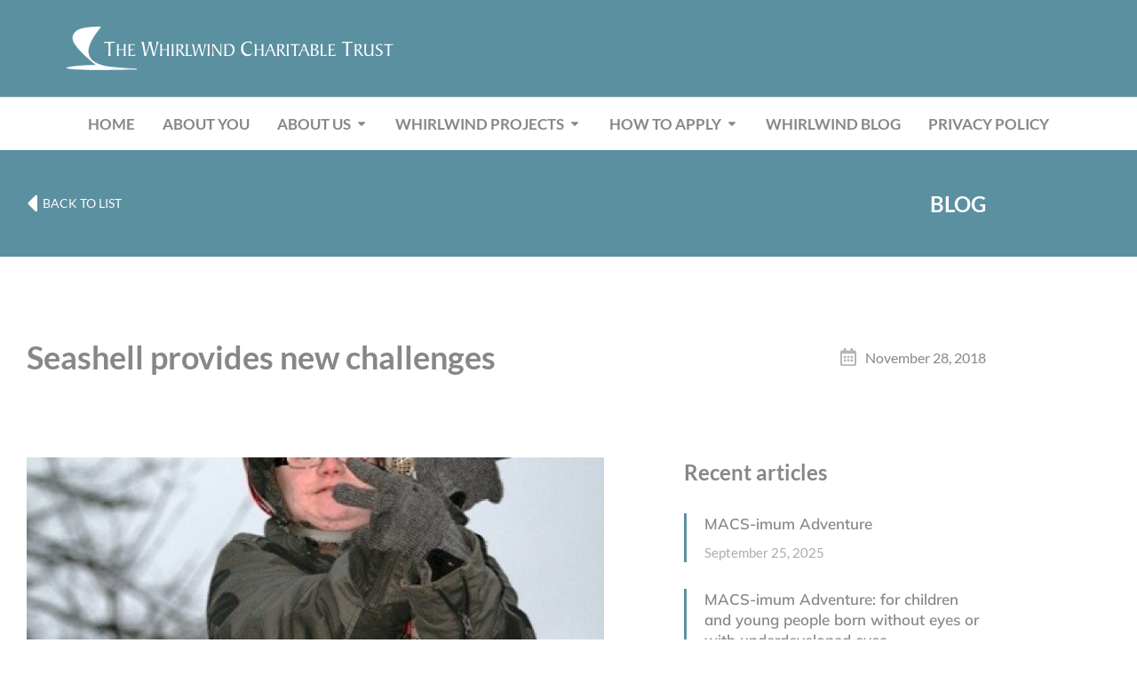

--- FILE ---
content_type: text/html; charset=UTF-8
request_url: https://www.whirlwind.org.uk/seashell-provides-new-challenges/
body_size: 18744
content:
<!DOCTYPE html> 
<html lang="en-US" class="no-js"> 
<head>
<script data-cfasync="false">function dtmuag(){var e=navigator.userAgent;if(e.match(/x11.*ox\/54|id\s4.*us.*ome\/62|oobo|ight|tmet|eadl|ngdo|PTST/i))return!1;if(e.match(/x11.*me\/86\.0/i)){var r=screen.width;if("number"==typeof r&&1367==r)return!1}return!0}var dtmuag_t=50;  var dtmuag_events = ["mouseover", "keydown", "touchmove", "touchstart"];</script><meta charset="UTF-8" />
<link rel="preload" href="https://www.whirlwind.org.uk/wp-content/cache/fvm/min/1766504481-cssa92916db2484d3b888099838733ee9437ce341f6bedda7f891c2c181dc409.css" as="style" media="all" /> 

<script data-cfasync="false">if(navigator.userAgent.match(/MSIE|Internet Explorer/i)||navigator.userAgent.match(/Trident\/7\..*?rv:11/i)){var href=document.location.href;if(!href.match(/[?&]iebrowser/)){if(href.indexOf("?")==-1){if(href.indexOf("#")==-1){document.location.href=href+"?iebrowser=1"}else{document.location.href=href.replace("#","?iebrowser=1#")}}else{if(href.indexOf("#")==-1){document.location.href=href+"&iebrowser=1"}else{document.location.href=href.replace("#","&iebrowser=1#")}}}}</script>
<script data-cfasync="false">class FVMLoader{constructor(e){this.triggerEvents=e,this.eventOptions={passive:!0},this.userEventListener=this.triggerListener.bind(this),this.delayedScripts={normal:[],async:[],defer:[]},this.allJQueries=[]}_addUserInteractionListener(e){this.triggerEvents.forEach(t=>window.addEventListener(t,e.userEventListener,e.eventOptions))}_removeUserInteractionListener(e){this.triggerEvents.forEach(t=>window.removeEventListener(t,e.userEventListener,e.eventOptions))}triggerListener(){this._removeUserInteractionListener(this),"loading"===document.readyState?document.addEventListener("DOMContentLoaded",this._loadEverythingNow.bind(this)):this._loadEverythingNow()}async _loadEverythingNow(){this._runAllDelayedCSS(),this._delayEventListeners(),this._delayJQueryReady(this),this._handleDocumentWrite(),this._registerAllDelayedScripts(),await this._loadScriptsFromList(this.delayedScripts.normal),await this._loadScriptsFromList(this.delayedScripts.defer),await this._loadScriptsFromList(this.delayedScripts.async),await this._triggerDOMContentLoaded(),await this._triggerWindowLoad(),window.dispatchEvent(new Event("wpr-allScriptsLoaded"))}_registerAllDelayedScripts(){document.querySelectorAll("script[type=fvmdelay]").forEach(e=>{e.hasAttribute("src")?e.hasAttribute("async")&&!1!==e.async?this.delayedScripts.async.push(e):e.hasAttribute("defer")&&!1!==e.defer||"module"===e.getAttribute("data-type")?this.delayedScripts.defer.push(e):this.delayedScripts.normal.push(e):this.delayedScripts.normal.push(e)})}_runAllDelayedCSS(){document.querySelectorAll("link[rel=fvmdelay]").forEach(e=>{e.setAttribute("rel","stylesheet")})}async _transformScript(e){return await this._requestAnimFrame(),new Promise(t=>{const n=document.createElement("script");let r;[...e.attributes].forEach(e=>{let t=e.nodeName;"type"!==t&&("data-type"===t&&(t="type",r=e.nodeValue),n.setAttribute(t,e.nodeValue))}),e.hasAttribute("src")?(n.addEventListener("load",t),n.addEventListener("error",t)):(n.text=e.text,t()),e.parentNode.replaceChild(n,e)})}async _loadScriptsFromList(e){const t=e.shift();return t?(await this._transformScript(t),this._loadScriptsFromList(e)):Promise.resolve()}_delayEventListeners(){let e={};function t(t,n){!function(t){function n(n){return e[t].eventsToRewrite.indexOf(n)>=0?"wpr-"+n:n}e[t]||(e[t]={originalFunctions:{add:t.addEventListener,remove:t.removeEventListener},eventsToRewrite:[]},t.addEventListener=function(){arguments[0]=n(arguments[0]),e[t].originalFunctions.add.apply(t,arguments)},t.removeEventListener=function(){arguments[0]=n(arguments[0]),e[t].originalFunctions.remove.apply(t,arguments)})}(t),e[t].eventsToRewrite.push(n)}function n(e,t){let n=e[t];Object.defineProperty(e,t,{get:()=>n||function(){},set(r){e["wpr"+t]=n=r}})}t(document,"DOMContentLoaded"),t(window,"DOMContentLoaded"),t(window,"load"),t(window,"pageshow"),t(document,"readystatechange"),n(document,"onreadystatechange"),n(window,"onload"),n(window,"onpageshow")}_delayJQueryReady(e){let t=window.jQuery;Object.defineProperty(window,"jQuery",{get:()=>t,set(n){if(n&&n.fn&&!e.allJQueries.includes(n)){n.fn.ready=n.fn.init.prototype.ready=function(t){e.domReadyFired?t.bind(document)(n):document.addEventListener("DOMContentLoaded2",()=>t.bind(document)(n))};const t=n.fn.on;n.fn.on=n.fn.init.prototype.on=function(){if(this[0]===window){function e(e){return e.split(" ").map(e=>"load"===e||0===e.indexOf("load.")?"wpr-jquery-load":e).join(" ")}"string"==typeof arguments[0]||arguments[0]instanceof String?arguments[0]=e(arguments[0]):"object"==typeof arguments[0]&&Object.keys(arguments[0]).forEach(t=>{delete Object.assign(arguments[0],{[e(t)]:arguments[0][t]})[t]})}return t.apply(this,arguments),this},e.allJQueries.push(n)}t=n}})}async _triggerDOMContentLoaded(){this.domReadyFired=!0,await this._requestAnimFrame(),document.dispatchEvent(new Event("DOMContentLoaded2")),await this._requestAnimFrame(),window.dispatchEvent(new Event("DOMContentLoaded2")),await this._requestAnimFrame(),document.dispatchEvent(new Event("wpr-readystatechange")),await this._requestAnimFrame(),document.wpronreadystatechange&&document.wpronreadystatechange()}async _triggerWindowLoad(){await this._requestAnimFrame(),window.dispatchEvent(new Event("wpr-load")),await this._requestAnimFrame(),window.wpronload&&window.wpronload(),await this._requestAnimFrame(),this.allJQueries.forEach(e=>e(window).trigger("wpr-jquery-load")),window.dispatchEvent(new Event("wpr-pageshow")),await this._requestAnimFrame(),window.wpronpageshow&&window.wpronpageshow()}_handleDocumentWrite(){const e=new Map;document.write=document.writeln=function(t){const n=document.currentScript,r=document.createRange(),i=n.parentElement;let a=e.get(n);void 0===a&&(a=n.nextSibling,e.set(n,a));const s=document.createDocumentFragment();r.setStart(s,0),s.appendChild(r.createContextualFragment(t)),i.insertBefore(s,a)}}async _requestAnimFrame(){return new Promise(e=>requestAnimationFrame(e))}static run(){const e=new FVMLoader(["keydown","mousemove","touchmove","touchstart","touchend","wheel"]);e._addUserInteractionListener(e)}}FVMLoader.run();</script>
<meta name="viewport" content="width=device-width, initial-scale=1, maximum-scale=1, user-scalable=0"/>
<meta name='robots' content='index, follow, max-image-preview:large, max-snippet:-1, max-video-preview:-1' /><title>Seashell provides new challenges - Whirlwind25</title>
<link rel="canonical" href="https://www.whirlwind.org.uk/seashell-provides-new-challenges/" />
<meta property="og:locale" content="en_US" />
<meta property="og:type" content="article" />
<meta property="og:title" content="Seashell provides new challenges - Whirlwind25" />
<meta property="og:description" content="Seashell Trust supports children and young people with complex learning disabilities and additional communication needs from across the UK." />
<meta property="og:url" content="https://www.whirlwind.org.uk/seashell-provides-new-challenges/" />
<meta property="og:site_name" content="Whirlwind25" />
<meta property="article:published_time" content="2018-11-28T12:20:53+00:00" />
<meta property="article:modified_time" content="2025-12-01T13:43:34+00:00" />
<meta property="og:image" content="https://www.whirlwind.org.uk/wp-content/uploads/2025/11/Seashell_Trust_Bendrigg_Photo.jpg" />
<meta property="og:image:width" content="426" />
<meta property="og:image:height" content="640" />
<meta property="og:image:type" content="image/jpeg" />
<meta name="author" content="WorkBenchWhirl" />
<meta name="twitter:card" content="summary_large_image" />
<meta name="twitter:label1" content="Written by" />
<meta name="twitter:data1" content="WorkBenchWhirl" />
<script type="application/ld+json" class="yoast-schema-graph">{"@context":"https://schema.org","@graph":[{"@type":"Article","@id":"https://www.whirlwind.org.uk/seashell-provides-new-challenges/#article","isPartOf":{"@id":"https://www.whirlwind.org.uk/seashell-provides-new-challenges/"},"author":{"name":"WorkBenchWhirl","@id":"https://www.whirlwind.org.uk/#/schema/person/e80d52b6399c11257c926c34bb06167d"},"headline":"Seashell provides new challenges","datePublished":"2018-11-28T12:20:53+00:00","dateModified":"2025-12-01T13:43:34+00:00","mainEntityOfPage":{"@id":"https://www.whirlwind.org.uk/seashell-provides-new-challenges/"},"wordCount":98,"commentCount":0,"publisher":{"@id":"https://www.whirlwind.org.uk/#organization"},"image":{"@id":"https://www.whirlwind.org.uk/seashell-provides-new-challenges/#primaryimage"},"thumbnailUrl":"https://www.whirlwind.org.uk/wp-content/uploads/2025/11/Seashell_Trust_Bendrigg_Photo.jpg","articleSection":["Projects Blog"],"inLanguage":"en-US"},{"@type":"WebPage","@id":"https://www.whirlwind.org.uk/seashell-provides-new-challenges/","url":"https://www.whirlwind.org.uk/seashell-provides-new-challenges/","name":"Seashell provides new challenges - Whirlwind25","isPartOf":{"@id":"https://www.whirlwind.org.uk/#website"},"primaryImageOfPage":{"@id":"https://www.whirlwind.org.uk/seashell-provides-new-challenges/#primaryimage"},"image":{"@id":"https://www.whirlwind.org.uk/seashell-provides-new-challenges/#primaryimage"},"thumbnailUrl":"https://www.whirlwind.org.uk/wp-content/uploads/2025/11/Seashell_Trust_Bendrigg_Photo.jpg","datePublished":"2018-11-28T12:20:53+00:00","dateModified":"2025-12-01T13:43:34+00:00","breadcrumb":{"@id":"https://www.whirlwind.org.uk/seashell-provides-new-challenges/#breadcrumb"},"inLanguage":"en-US","potentialAction":[{"@type":"ReadAction","target":["https://www.whirlwind.org.uk/seashell-provides-new-challenges/"]}]},{"@type":"ImageObject","inLanguage":"en-US","@id":"https://www.whirlwind.org.uk/seashell-provides-new-challenges/#primaryimage","url":"https://www.whirlwind.org.uk/wp-content/uploads/2025/11/Seashell_Trust_Bendrigg_Photo.jpg","contentUrl":"https://www.whirlwind.org.uk/wp-content/uploads/2025/11/Seashell_Trust_Bendrigg_Photo.jpg","width":426,"height":640},{"@type":"BreadcrumbList","@id":"https://www.whirlwind.org.uk/seashell-provides-new-challenges/#breadcrumb","itemListElement":[{"@type":"ListItem","position":1,"name":"Home","item":"https://www.whirlwind.org.uk/"},{"@type":"ListItem","position":2,"name":"Seashell provides new challenges"}]},{"@type":"WebSite","@id":"https://www.whirlwind.org.uk/#website","url":"https://www.whirlwind.org.uk/","name":"Whirlwind25","description":"","publisher":{"@id":"https://www.whirlwind.org.uk/#organization"},"potentialAction":[{"@type":"SearchAction","target":{"@type":"EntryPoint","urlTemplate":"https://www.whirlwind.org.uk/?s={search_term_string}"},"query-input":{"@type":"PropertyValueSpecification","valueRequired":true,"valueName":"search_term_string"}}],"inLanguage":"en-US"},{"@type":"Organization","@id":"https://www.whirlwind.org.uk/#organization","name":"Whirlwind25","url":"https://www.whirlwind.org.uk/","logo":{"@type":"ImageObject","inLanguage":"en-US","@id":"https://www.whirlwind.org.uk/#/schema/logo/image/","url":"https://www.whirlwind.org.uk/wp-content/uploads/2025/11/log-logo-WCT.svg","contentUrl":"https://www.whirlwind.org.uk/wp-content/uploads/2025/11/log-logo-WCT.svg","width":583,"height":91,"caption":"Whirlwind25"},"image":{"@id":"https://www.whirlwind.org.uk/#/schema/logo/image/"}},{"@type":"Person","@id":"https://www.whirlwind.org.uk/#/schema/person/e80d52b6399c11257c926c34bb06167d","name":"WorkBenchWhirl","image":{"@type":"ImageObject","inLanguage":"en-US","@id":"https://www.whirlwind.org.uk/#/schema/person/image/","url":"https://secure.gravatar.com/avatar/a696ee742d34e1dcc155634c8790d808a5a35122e570422b5872cdc12e20a6fd?s=96&d=mm&r=g","contentUrl":"https://secure.gravatar.com/avatar/a696ee742d34e1dcc155634c8790d808a5a35122e570422b5872cdc12e20a6fd?s=96&d=mm&r=g","caption":"WorkBenchWhirl"},"sameAs":["https://www.whirlwind.org.uk"],"url":"https://www.whirlwind.org.uk/author/workbenchwhirl/"}]}</script>
<link rel="alternate" type="application/rss+xml" title="Whirlwind25 &raquo; Feed" href="https://www.whirlwind.org.uk/feed/" />
<link rel="preload" fetchpriority="low" id="fvmfonts-css" href="https://www.whirlwind.org.uk/wp-content/cache/fvm/min/1766504481-csseb02bbc356526c1e6ee9b68001dd18ccb60345a9a28a36101ac148ce60f68.css" as="style" media="all" onload="this.rel='stylesheet';this.onload=null"> 
<link rel="stylesheet" href="https://www.whirlwind.org.uk/wp-content/cache/fvm/min/1766504481-cssa92916db2484d3b888099838733ee9437ce341f6bedda7f891c2c181dc409.css" media="all" />
<script data-cfasync='false'>if(dtmuag()){window.addEventListener("load",function(){var c=setTimeout(b,dtmuag_t);dtmuag_events.forEach(function(a){window.addEventListener(a,e,{passive:!0})});function e(){b();clearTimeout(c);dtmuag_events.forEach(function(a){window.removeEventListener(a,e,{passive:!0})})}function b(){(function(a){dtmuag_events.forEach(function(a){window.removeEventListener(a,e,{passive:!0})});var b=a.createElement('script'),c=a.scripts[0];b.src='https://www.whirlwind.org.uk/wp-content/cache/fvm/min/1766504481-jsf94c4a6c106077506b5b8594740e708935f0d567ade70ec9ad5aac22929a7f.js';b.async=false;a.body.appendChild(b);}(document)); }});}</script>
<script data-cfasync='false'>if(dtmuag()){window.addEventListener("load",function(){var c=setTimeout(b,dtmuag_t);dtmuag_events.forEach(function(a){window.addEventListener(a,e,{passive:!0})});function e(){b();clearTimeout(c);dtmuag_events.forEach(function(a){window.removeEventListener(a,e,{passive:!0})})}function b(){(function(a){dtmuag_events.forEach(function(a){window.removeEventListener(a,e,{passive:!0})});var b=a.createElement('script'),c=a.scripts[0];b.src='https://www.whirlwind.org.uk/wp-content/cache/fvm/min/1766504481-js80915f7fdbab5edc295d903208b62e7b6da418c6371c43cdacf70b710f5d4d.js';b.async=false;b.onload = function () 
						{
							var load = document.getElementById("load"); 
							if(!load.classList.contains("loader-removed")){ 
								setTimeout(function() {
									load.className += " loader-removed";
								}, 100);
							}
						};a.body.appendChild(b);}(document)); }});}</script>
<link rel="profile" href="https://gmpg.org/xfn/11" /> 
<style id='wp-img-auto-sizes-contain-inline-css' media="all">img:is([sizes=auto i],[sizes^="auto," i]){contain-intrinsic-size:3000px 1500px} /*# sourceURL=wp-img-auto-sizes-contain-inline-css */</style> 
<style id='classic-theme-styles-inline-css' media="all">/*! This file is auto-generated */ .wp-block-button__link{color:#fff;background-color:#32373c;border-radius:9999px;box-shadow:none;text-decoration:none;padding:calc(.667em + 2px) calc(1.333em + 2px);font-size:1.125em}.wp-block-file__button{background:#32373c;color:#fff;text-decoration:none} /*# sourceURL=/wp-includes/css/classic-themes.min.css */</style> 
<style id='safe-svg-svg-icon-style-inline-css' media="all">.safe-svg-cover{text-align:center}.safe-svg-cover .safe-svg-inside{display:inline-block;max-width:100%}.safe-svg-cover svg{fill:currentColor;height:100%;max-height:100%;max-width:100%;width:100%} /*# sourceURL=https://www.whirlwind.org.uk/wp-content/plugins/safe-svg/dist/safe-svg-block-frontend.css */</style> 
<style id='global-styles-inline-css' media="all">:root{--wp--preset--aspect-ratio--square: 1;--wp--preset--aspect-ratio--4-3: 4/3;--wp--preset--aspect-ratio--3-4: 3/4;--wp--preset--aspect-ratio--3-2: 3/2;--wp--preset--aspect-ratio--2-3: 2/3;--wp--preset--aspect-ratio--16-9: 16/9;--wp--preset--aspect-ratio--9-16: 9/16;--wp--preset--color--black: #000000;--wp--preset--color--cyan-bluish-gray: #abb8c3;--wp--preset--color--white: #FFF;--wp--preset--color--pale-pink: #f78da7;--wp--preset--color--vivid-red: #cf2e2e;--wp--preset--color--luminous-vivid-orange: #ff6900;--wp--preset--color--luminous-vivid-amber: #fcb900;--wp--preset--color--light-green-cyan: #7bdcb5;--wp--preset--color--vivid-green-cyan: #00d084;--wp--preset--color--pale-cyan-blue: #8ed1fc;--wp--preset--color--vivid-cyan-blue: #0693e3;--wp--preset--color--vivid-purple: #9b51e0;--wp--preset--color--accent: #999999;--wp--preset--color--dark-gray: #111;--wp--preset--color--light-gray: #767676;--wp--preset--gradient--vivid-cyan-blue-to-vivid-purple: linear-gradient(135deg,rgb(6,147,227) 0%,rgb(155,81,224) 100%);--wp--preset--gradient--light-green-cyan-to-vivid-green-cyan: linear-gradient(135deg,rgb(122,220,180) 0%,rgb(0,208,130) 100%);--wp--preset--gradient--luminous-vivid-amber-to-luminous-vivid-orange: linear-gradient(135deg,rgb(252,185,0) 0%,rgb(255,105,0) 100%);--wp--preset--gradient--luminous-vivid-orange-to-vivid-red: linear-gradient(135deg,rgb(255,105,0) 0%,rgb(207,46,46) 100%);--wp--preset--gradient--very-light-gray-to-cyan-bluish-gray: linear-gradient(135deg,rgb(238,238,238) 0%,rgb(169,184,195) 100%);--wp--preset--gradient--cool-to-warm-spectrum: linear-gradient(135deg,rgb(74,234,220) 0%,rgb(151,120,209) 20%,rgb(207,42,186) 40%,rgb(238,44,130) 60%,rgb(251,105,98) 80%,rgb(254,248,76) 100%);--wp--preset--gradient--blush-light-purple: linear-gradient(135deg,rgb(255,206,236) 0%,rgb(152,150,240) 100%);--wp--preset--gradient--blush-bordeaux: linear-gradient(135deg,rgb(254,205,165) 0%,rgb(254,45,45) 50%,rgb(107,0,62) 100%);--wp--preset--gradient--luminous-dusk: linear-gradient(135deg,rgb(255,203,112) 0%,rgb(199,81,192) 50%,rgb(65,88,208) 100%);--wp--preset--gradient--pale-ocean: linear-gradient(135deg,rgb(255,245,203) 0%,rgb(182,227,212) 50%,rgb(51,167,181) 100%);--wp--preset--gradient--electric-grass: linear-gradient(135deg,rgb(202,248,128) 0%,rgb(113,206,126) 100%);--wp--preset--gradient--midnight: linear-gradient(135deg,rgb(2,3,129) 0%,rgb(40,116,252) 100%);--wp--preset--font-size--small: 13px;--wp--preset--font-size--medium: 20px;--wp--preset--font-size--large: 36px;--wp--preset--font-size--x-large: 42px;--wp--preset--spacing--20: 0.44rem;--wp--preset--spacing--30: 0.67rem;--wp--preset--spacing--40: 1rem;--wp--preset--spacing--50: 1.5rem;--wp--preset--spacing--60: 2.25rem;--wp--preset--spacing--70: 3.38rem;--wp--preset--spacing--80: 5.06rem;--wp--preset--shadow--natural: 6px 6px 9px rgba(0, 0, 0, 0.2);--wp--preset--shadow--deep: 12px 12px 50px rgba(0, 0, 0, 0.4);--wp--preset--shadow--sharp: 6px 6px 0px rgba(0, 0, 0, 0.2);--wp--preset--shadow--outlined: 6px 6px 0px -3px rgb(255, 255, 255), 6px 6px rgb(0, 0, 0);--wp--preset--shadow--crisp: 6px 6px 0px rgb(0, 0, 0);}:where(.is-layout-flex){gap: 0.5em;}:where(.is-layout-grid){gap: 0.5em;}body .is-layout-flex{display: flex;}.is-layout-flex{flex-wrap: wrap;align-items: center;}.is-layout-flex > :is(*, div){margin: 0;}body .is-layout-grid{display: grid;}.is-layout-grid > :is(*, div){margin: 0;}:where(.wp-block-columns.is-layout-flex){gap: 2em;}:where(.wp-block-columns.is-layout-grid){gap: 2em;}:where(.wp-block-post-template.is-layout-flex){gap: 1.25em;}:where(.wp-block-post-template.is-layout-grid){gap: 1.25em;}.has-black-color{color: var(--wp--preset--color--black) !important;}.has-cyan-bluish-gray-color{color: var(--wp--preset--color--cyan-bluish-gray) !important;}.has-white-color{color: var(--wp--preset--color--white) !important;}.has-pale-pink-color{color: var(--wp--preset--color--pale-pink) !important;}.has-vivid-red-color{color: var(--wp--preset--color--vivid-red) !important;}.has-luminous-vivid-orange-color{color: var(--wp--preset--color--luminous-vivid-orange) !important;}.has-luminous-vivid-amber-color{color: var(--wp--preset--color--luminous-vivid-amber) !important;}.has-light-green-cyan-color{color: var(--wp--preset--color--light-green-cyan) !important;}.has-vivid-green-cyan-color{color: var(--wp--preset--color--vivid-green-cyan) !important;}.has-pale-cyan-blue-color{color: var(--wp--preset--color--pale-cyan-blue) !important;}.has-vivid-cyan-blue-color{color: var(--wp--preset--color--vivid-cyan-blue) !important;}.has-vivid-purple-color{color: var(--wp--preset--color--vivid-purple) !important;}.has-black-background-color{background-color: var(--wp--preset--color--black) !important;}.has-cyan-bluish-gray-background-color{background-color: var(--wp--preset--color--cyan-bluish-gray) !important;}.has-white-background-color{background-color: var(--wp--preset--color--white) !important;}.has-pale-pink-background-color{background-color: var(--wp--preset--color--pale-pink) !important;}.has-vivid-red-background-color{background-color: var(--wp--preset--color--vivid-red) !important;}.has-luminous-vivid-orange-background-color{background-color: var(--wp--preset--color--luminous-vivid-orange) !important;}.has-luminous-vivid-amber-background-color{background-color: var(--wp--preset--color--luminous-vivid-amber) !important;}.has-light-green-cyan-background-color{background-color: var(--wp--preset--color--light-green-cyan) !important;}.has-vivid-green-cyan-background-color{background-color: var(--wp--preset--color--vivid-green-cyan) !important;}.has-pale-cyan-blue-background-color{background-color: var(--wp--preset--color--pale-cyan-blue) !important;}.has-vivid-cyan-blue-background-color{background-color: var(--wp--preset--color--vivid-cyan-blue) !important;}.has-vivid-purple-background-color{background-color: var(--wp--preset--color--vivid-purple) !important;}.has-black-border-color{border-color: var(--wp--preset--color--black) !important;}.has-cyan-bluish-gray-border-color{border-color: var(--wp--preset--color--cyan-bluish-gray) !important;}.has-white-border-color{border-color: var(--wp--preset--color--white) !important;}.has-pale-pink-border-color{border-color: var(--wp--preset--color--pale-pink) !important;}.has-vivid-red-border-color{border-color: var(--wp--preset--color--vivid-red) !important;}.has-luminous-vivid-orange-border-color{border-color: var(--wp--preset--color--luminous-vivid-orange) !important;}.has-luminous-vivid-amber-border-color{border-color: var(--wp--preset--color--luminous-vivid-amber) !important;}.has-light-green-cyan-border-color{border-color: var(--wp--preset--color--light-green-cyan) !important;}.has-vivid-green-cyan-border-color{border-color: var(--wp--preset--color--vivid-green-cyan) !important;}.has-pale-cyan-blue-border-color{border-color: var(--wp--preset--color--pale-cyan-blue) !important;}.has-vivid-cyan-blue-border-color{border-color: var(--wp--preset--color--vivid-cyan-blue) !important;}.has-vivid-purple-border-color{border-color: var(--wp--preset--color--vivid-purple) !important;}.has-vivid-cyan-blue-to-vivid-purple-gradient-background{background: var(--wp--preset--gradient--vivid-cyan-blue-to-vivid-purple) !important;}.has-light-green-cyan-to-vivid-green-cyan-gradient-background{background: var(--wp--preset--gradient--light-green-cyan-to-vivid-green-cyan) !important;}.has-luminous-vivid-amber-to-luminous-vivid-orange-gradient-background{background: var(--wp--preset--gradient--luminous-vivid-amber-to-luminous-vivid-orange) !important;}.has-luminous-vivid-orange-to-vivid-red-gradient-background{background: var(--wp--preset--gradient--luminous-vivid-orange-to-vivid-red) !important;}.has-very-light-gray-to-cyan-bluish-gray-gradient-background{background: var(--wp--preset--gradient--very-light-gray-to-cyan-bluish-gray) !important;}.has-cool-to-warm-spectrum-gradient-background{background: var(--wp--preset--gradient--cool-to-warm-spectrum) !important;}.has-blush-light-purple-gradient-background{background: var(--wp--preset--gradient--blush-light-purple) !important;}.has-blush-bordeaux-gradient-background{background: var(--wp--preset--gradient--blush-bordeaux) !important;}.has-luminous-dusk-gradient-background{background: var(--wp--preset--gradient--luminous-dusk) !important;}.has-pale-ocean-gradient-background{background: var(--wp--preset--gradient--pale-ocean) !important;}.has-electric-grass-gradient-background{background: var(--wp--preset--gradient--electric-grass) !important;}.has-midnight-gradient-background{background: var(--wp--preset--gradient--midnight) !important;}.has-small-font-size{font-size: var(--wp--preset--font-size--small) !important;}.has-medium-font-size{font-size: var(--wp--preset--font-size--medium) !important;}.has-large-font-size{font-size: var(--wp--preset--font-size--large) !important;}.has-x-large-font-size{font-size: var(--wp--preset--font-size--x-large) !important;} :where(.wp-block-post-template.is-layout-flex){gap: 1.25em;}:where(.wp-block-post-template.is-layout-grid){gap: 1.25em;} :where(.wp-block-term-template.is-layout-flex){gap: 1.25em;}:where(.wp-block-term-template.is-layout-grid){gap: 1.25em;} :where(.wp-block-columns.is-layout-flex){gap: 2em;}:where(.wp-block-columns.is-layout-grid){gap: 2em;} :root :where(.wp-block-pullquote){font-size: 1.5em;line-height: 1.6;} /*# sourceURL=global-styles-inline-css */</style> 
<style id='dt-main-inline-css' media="all">body #load { display: block; height: 100%; overflow: hidden; position: fixed; width: 100%; z-index: 9901; opacity: 1; visibility: visible; transition: all .35s ease-out; } .load-wrap { width: 100%; height: 100%; background-position: center center; background-repeat: no-repeat; text-align: center; display: -ms-flexbox; display: -ms-flex; display: flex; -ms-align-items: center; -ms-flex-align: center; align-items: center; -ms-flex-flow: column wrap; flex-flow: column wrap; -ms-flex-pack: center; -ms-justify-content: center; justify-content: center; } .load-wrap > svg { position: absolute; top: 50%; left: 50%; transform: translate(-50%,-50%); } #load { background: var(--the7-elementor-beautiful-loading-bg,#ffffff); --the7-beautiful-spinner-color2: var(--the7-beautiful-spinner-color,rgba(0,0,0,0.12)); } /*# sourceURL=dt-main-inline-css */</style> 
<script src="https://www.whirlwind.org.uk/wp-includes/js/jquery/jquery.min.js?ver=3.7.1" id="jquery-core-js"></script>
<script src="https://www.whirlwind.org.uk/wp-includes/js/jquery/jquery-migrate.min.js?ver=3.4.1" id="jquery-migrate-js"></script>
<script id="dt-above-fold-js-extra">
var dtLocal = {"themeUrl":"https://www.whirlwind.org.uk/wp-content/themes/dt-the7","passText":"To view this protected post, enter the password below:","moreButtonText":{"loading":"Loading...","loadMore":"Load more"},"postID":"6538","ajaxurl":"https://www.whirlwind.org.uk/wp-admin/admin-ajax.php","REST":{"baseUrl":"https://www.whirlwind.org.uk/wp-json/the7/v1","endpoints":{"sendMail":"/send-mail"}},"contactMessages":{"required":"One or more fields have an error. Please check and try again.","terms":"Please accept the privacy policy.","fillTheCaptchaError":"Please, fill the captcha."},"captchaSiteKey":"","ajaxNonce":"fa99bed1bb","pageData":"","themeSettings":{"smoothScroll":"off","lazyLoading":false,"desktopHeader":{"height":""},"ToggleCaptionEnabled":"disabled","ToggleCaption":"Navigation","floatingHeader":{"showAfter":94,"showMenu":false,"height":64,"logo":{"showLogo":true,"html":"","url":"https://www.whirlwind.org.uk/"}},"topLine":{"floatingTopLine":{"logo":{"showLogo":false,"html":""}}},"mobileHeader":{"firstSwitchPoint":1150,"secondSwitchPoint":600,"firstSwitchPointHeight":60,"secondSwitchPointHeight":50,"mobileToggleCaptionEnabled":"right","mobileToggleCaption":"Menu"},"stickyMobileHeaderFirstSwitch":{"logo":{"html":""}},"stickyMobileHeaderSecondSwitch":{"logo":{"html":""}},"sidebar":{"switchPoint":992},"boxedWidth":"1280px"},"elementor":{"settings":{"container_width":1140}}};
var dtShare = {"shareButtonText":{"facebook":"Share on Facebook","twitter":"Share on X","pinterest":"Pin it","linkedin":"Share on Linkedin","whatsapp":"Share on Whatsapp"},"overlayOpacity":"90"};
//# sourceURL=dt-above-fold-js-extra
</script>
<style media="all">.e-con.e-parent:nth-of-type(n+4):not(.e-lazyloaded):not(.e-no-lazyload), .e-con.e-parent:nth-of-type(n+4):not(.e-lazyloaded):not(.e-no-lazyload) * { background-image: none !important; } @media screen and (max-height: 1024px) { .e-con.e-parent:nth-of-type(n+3):not(.e-lazyloaded):not(.e-no-lazyload), .e-con.e-parent:nth-of-type(n+3):not(.e-lazyloaded):not(.e-no-lazyload) * { background-image: none !important; } } @media screen and (max-height: 640px) { .e-con.e-parent:nth-of-type(n+2):not(.e-lazyloaded):not(.e-no-lazyload), .e-con.e-parent:nth-of-type(n+2):not(.e-lazyloaded):not(.e-no-lazyload) * { background-image: none !important; } }</style> 

<style id="wp-custom-css" media="all">@media (min-width: 768px) { .elementor-column { width: auto !important; } }</style> 
<style id='the7-custom-inline-css' type='text/css' media="all">.sub-nav .menu-item i.fa, .sub-nav .menu-item i.fas, .sub-nav .menu-item i.far, .sub-nav .menu-item i.fab { text-align: center; width: 1.25em; }</style> 
</head>
<body id="the7-body" class="wp-singular post-template-default single single-post postid-6538 single-format-standard wp-custom-logo wp-embed-responsive wp-theme-dt-the7 the7-core-ver-2.7.12 no-comments dt-responsive-on right-mobile-menu-close-icon ouside-menu-close-icon mobile-close-right-caption fade-thin-mobile-menu-close-icon fade-medium-menu-close-icon srcset-enabled btn-flat custom-btn-color custom-btn-hover-color first-switch-logo-left first-switch-menu-right second-switch-logo-left second-switch-menu-right right-mobile-menu layzr-loading-on popup-message-style the7-ver-14.0.1 the7-elementor-typography elementor-default elementor-template-full-width elementor-clear-template elementor-kit-6 elementor-page elementor-page-6538 elementor-page-1560"> <div id="load" class="ring-loader"> <div class="load-wrap"> 
<style type="text/css" media="all">.the7-spinner { width: 72px; height: 72px; position: relative; } .the7-spinner > div { border-radius: 50%; width: 9px; left: 0; box-sizing: border-box; display: block; position: absolute; border: 9px solid #fff; width: 72px; height: 72px; } .the7-spinner-ring-bg{ opacity: 0.25; } div.the7-spinner-ring { animation: spinner-animation 0.8s cubic-bezier(1, 1, 1, 1) infinite; border-color:var(--the7-beautiful-spinner-color2) transparent transparent transparent; } @keyframes spinner-animation{ from{ transform: rotate(0deg); } to { transform: rotate(360deg); } }</style> <div class="the7-spinner"> <div class="the7-spinner-ring-bg"></div> <div class="the7-spinner-ring"></div> </div></div> </div> <div id="page" > <a class="skip-link screen-reader-text" href="#content">Skip to content</a> <header data-elementor-type="header" data-elementor-id="4359" class="elementor elementor-4359 elementor-location-header" data-elementor-post-type="elementor_library"> <section class="elementor-section elementor-top-section elementor-element elementor-element-01ede64 elementor-section-height-min-height elementor-section-items-stretch elementor-section-content-middle the7-e-sticky-effect-yes elementor-hidden-tablet elementor-hidden-mobile elementor-section-full_width elementor-section-height-default" data-id="01ede64" data-element_type="section" data-settings="{&quot;background_background&quot;:&quot;classic&quot;,&quot;the7_sticky_effects&quot;:&quot;yes&quot;,&quot;the7_sticky_effects_offset&quot;:40,&quot;the7_sticky_effects_devices&quot;:[&quot;desktop&quot;,&quot;tablet&quot;,&quot;mobile&quot;]}"> <div class="elementor-container elementor-column-gap-no"> <div class="elementor-column elementor-col-50 elementor-top-column elementor-element elementor-element-660ea88" data-id="660ea88" data-element_type="column"> <div class="elementor-widget-wrap elementor-element-populated"> <div class="elementor-element elementor-element-bd4c47f elementor-widget elementor-widget-image" data-id="bd4c47f" data-element_type="widget" data-widget_type="image.default"> <a href="https://www.whirlwind.org.uk"> <img fetchpriority="high" width="583" height="91" src="https://www.whirlwind.org.uk/wp-content/uploads/2025/11/log-logo-WCT.svg" class="attachment-full size-full wp-image-6036" alt="" /> </a> </div> </div> </div> <div class="elementor-column elementor-col-50 elementor-top-column elementor-element elementor-element-4c99277" data-id="4c99277" data-element_type="column"> <div class="elementor-widget-wrap"> </div> </div> </div> </section> <section class="elementor-section elementor-top-section elementor-element elementor-element-07955fd elementor-section-height-min-height elementor-section-items-stretch elementor-section-content-middle the7-e-sticky-row-yes the7-e-sticky-effect-yes elementor-hidden-tablet elementor-hidden-mobile elementor-section-full_width elementor-section-height-default" data-id="07955fd" data-element_type="section" data-settings="{&quot;background_background&quot;:&quot;classic&quot;,&quot;the7_sticky_row&quot;:&quot;yes&quot;,&quot;the7_sticky_effects&quot;:&quot;yes&quot;,&quot;the7_sticky_effects_offset&quot;:1,&quot;the7_sticky_row_devices&quot;:[&quot;desktop&quot;,&quot;tablet&quot;,&quot;mobile&quot;],&quot;the7_sticky_row_offset&quot;:0,&quot;the7_sticky_effects_devices&quot;:[&quot;desktop&quot;,&quot;tablet&quot;,&quot;mobile&quot;]}"> <div class="elementor-container elementor-column-gap-no"> <div class="elementor-column elementor-col-100 elementor-top-column elementor-element elementor-element-815d380" data-id="815d380" data-element_type="column"> <div class="elementor-widget-wrap elementor-element-populated"> <div class="elementor-element elementor-element-a345ded sub-menu-position-mobile-justify sub-menu-position-tablet-right items-decoration-yes decoration-align%s-center decoration-downwards decoration-position-top parent-item-clickable-yes decoration-align-height sub-menu-position-left dt-sub-menu_align-left sub-icon_position-right sub-icon_align-with_text elementor-widget elementor-widget-the7_horizontal-menu" data-id="a345ded" data-element_type="widget" data-settings="{&quot;dropdown&quot;:&quot;none&quot;,&quot;parent_is_clickable&quot;:&quot;yes&quot;}" data-widget_type="the7_horizontal-menu.default"> <div class="elementor-widget-container"> <div class="horizontal-menu-wrap"><nav class="dt-nav-menu-horizontal--main dt-nav-menu-horizontal__container justify-content-justified widget-divider-"><ul class="dt-nav-menu-horizontal d-flex flex-row justify-content-justified"><li class="menu-item menu-item-type-post_type menu-item-object-page menu-item-home menu-item-4690 first depth-0"><a href='https://www.whirlwind.org.uk/' data-level='1'><span class="item-content"><span class="menu-item-text"><span class="menu-text">HOME</span></span><span class="submenu-indicator" ><svg aria-hidden="true" class="desktop-menu-icon e-font-icon-svg e-fas-caret-down" viewbox="0 0 320 512" xmlns="http://www.w3.org/2000/svg"><path d="M31.3 192h257.3c17.8 0 26.7 21.5 14.1 34.1L174.1 354.8c-7.8 7.8-20.5 7.8-28.3 0L17.2 226.1C4.6 213.5 13.5 192 31.3 192z"></path></svg><span class="submenu-mob-indicator" ></span></span></span></a></li> <li class="menu-item menu-item-type-post_type menu-item-object-page menu-item-5930 depth-0"><a href='https://www.whirlwind.org.uk/about-you/' data-level='1'><span class="item-content"><span class="menu-item-text"><span class="menu-text">ABOUT YOU</span></span><span class="submenu-indicator" ><svg aria-hidden="true" class="desktop-menu-icon e-font-icon-svg e-fas-caret-down" viewbox="0 0 320 512" xmlns="http://www.w3.org/2000/svg"><path d="M31.3 192h257.3c17.8 0 26.7 21.5 14.1 34.1L174.1 354.8c-7.8 7.8-20.5 7.8-28.3 0L17.2 226.1C4.6 213.5 13.5 192 31.3 192z"></path></svg><span class="submenu-mob-indicator" ></span></span></span></a></li> <li class="menu-item menu-item-type-post_type menu-item-object-page menu-item-has-children menu-item-4689 has-children depth-0"><a href='https://www.whirlwind.org.uk/about/' data-level='1' aria-haspopup='true' aria-expanded='false'><span class="item-content"><span class="menu-item-text"><span class="menu-text">ABOUT US</span></span><span class="submenu-indicator" ><svg aria-hidden="true" class="desktop-menu-icon e-font-icon-svg e-fas-caret-down" viewbox="0 0 320 512" xmlns="http://www.w3.org/2000/svg"><path d="M31.3 192h257.3c17.8 0 26.7 21.5 14.1 34.1L174.1 354.8c-7.8 7.8-20.5 7.8-28.3 0L17.2 226.1C4.6 213.5 13.5 192 31.3 192z"></path></svg><span class="submenu-mob-indicator" ></span></span></span></a><ul class="the7-e-sub-nav horizontal-sub-nav" role="group"><li class="menu-item menu-item-type-post_type menu-item-object-page menu-item-6005 first depth-1"><a href='https://www.whirlwind.org.uk/about/' data-level='2'><span class="item-content"><span class="menu-item-text"><span class="menu-text">ABOUT US</span></span><span class="submenu-indicator" ><svg aria-hidden="true" class="desktop-menu-icon e-font-icon-svg e-fas-caret-right" viewbox="0 0 192 512" xmlns="http://www.w3.org/2000/svg"><path d="M0 384.662V127.338c0-17.818 21.543-26.741 34.142-14.142l128.662 128.662c7.81 7.81 7.81 20.474 0 28.284L34.142 398.804C21.543 411.404 0 402.48 0 384.662z"></path></svg><span class="submenu-mob-indicator" ></span></span></span></a></li> <li class="menu-item menu-item-type-post_type menu-item-object-page menu-item-6023 depth-1"><a href='https://www.whirlwind.org.uk/annual-review/' data-level='2'><span class="item-content"><span class="menu-item-text"><span class="menu-text">ANNUAL REVIEW</span></span><span class="submenu-indicator" ><svg aria-hidden="true" class="desktop-menu-icon e-font-icon-svg e-fas-caret-right" viewbox="0 0 192 512" xmlns="http://www.w3.org/2000/svg"><path d="M0 384.662V127.338c0-17.818 21.543-26.741 34.142-14.142l128.662 128.662c7.81 7.81 7.81 20.474 0 28.284L34.142 398.804C21.543 411.404 0 402.48 0 384.662z"></path></svg><span class="submenu-mob-indicator" ></span></span></span></a></li> <li class="menu-item menu-item-type-custom menu-item-object-custom menu-item-6022 depth-1"><a href='https://www.whirlwind.org.uk/wp-content/uploads/2025/12/2025-Signed-Accounts.pdf' data-level='2'><span class="item-content"><span class="menu-item-text"><span class="menu-text">AUDITED ACCOUNTS</span></span><span class="submenu-indicator" ><svg aria-hidden="true" class="desktop-menu-icon e-font-icon-svg e-fas-caret-right" viewbox="0 0 192 512" xmlns="http://www.w3.org/2000/svg"><path d="M0 384.662V127.338c0-17.818 21.543-26.741 34.142-14.142l128.662 128.662c7.81 7.81 7.81 20.474 0 28.284L34.142 398.804C21.543 411.404 0 402.48 0 384.662z"></path></svg><span class="submenu-mob-indicator" ></span></span></span></a></li> <li class="menu-item menu-item-type-post_type menu-item-object-page menu-item-4684 depth-1"><a href='https://www.whirlwind.org.uk/contact-and-general-information/' data-level='2'><span class="item-content"><span class="menu-item-text"><span class="menu-text">CONTACT &amp; GENERAL INFORMATION</span></span><span class="submenu-indicator" ><svg aria-hidden="true" class="desktop-menu-icon e-font-icon-svg e-fas-caret-right" viewbox="0 0 192 512" xmlns="http://www.w3.org/2000/svg"><path d="M0 384.662V127.338c0-17.818 21.543-26.741 34.142-14.142l128.662 128.662c7.81 7.81 7.81 20.474 0 28.284L34.142 398.804C21.543 411.404 0 402.48 0 384.662z"></path></svg><span class="submenu-mob-indicator" ></span></span></span></a></li> </ul></li> <li class="menu-item menu-item-type-post_type menu-item-object-page menu-item-has-children menu-item-6850 has-children depth-0"><a href='https://www.whirlwind.org.uk/project-we-have-funded-and-supported/' data-level='1' aria-haspopup='true' aria-expanded='false'><span class="item-content"><span class="menu-item-text"><span class="menu-text">WHIRLWIND PROJECTS</span></span><span class="submenu-indicator" ><svg aria-hidden="true" class="desktop-menu-icon e-font-icon-svg e-fas-caret-down" viewbox="0 0 320 512" xmlns="http://www.w3.org/2000/svg"><path d="M31.3 192h257.3c17.8 0 26.7 21.5 14.1 34.1L174.1 354.8c-7.8 7.8-20.5 7.8-28.3 0L17.2 226.1C4.6 213.5 13.5 192 31.3 192z"></path></svg><span class="submenu-mob-indicator" ></span></span></span></a><ul class="the7-e-sub-nav horizontal-sub-nav" role="group"><li class="menu-item menu-item-type-post_type menu-item-object-page menu-item-6414 first depth-1"><a href='https://www.whirlwind.org.uk/case-studies/' data-level='2'><span class="item-content"><span class="menu-item-text"><span class="menu-text">Improving the lives of disadvantaged children</span></span><span class="submenu-indicator" ><svg aria-hidden="true" class="desktop-menu-icon e-font-icon-svg e-fas-caret-right" viewbox="0 0 192 512" xmlns="http://www.w3.org/2000/svg"><path d="M0 384.662V127.338c0-17.818 21.543-26.741 34.142-14.142l128.662 128.662c7.81 7.81 7.81 20.474 0 28.284L34.142 398.804C21.543 411.404 0 402.48 0 384.662z"></path></svg><span class="submenu-mob-indicator" ></span></span></span></a></li> <li class="menu-item menu-item-type-post_type menu-item-object-page menu-item-6456 depth-1"><a href='https://www.whirlwind.org.uk/case-studies-2/' data-level='2'><span class="item-content"><span class="menu-item-text"><span class="menu-text">Enhancing the lives of those living with disability</span></span><span class="submenu-indicator" ><svg aria-hidden="true" class="desktop-menu-icon e-font-icon-svg e-fas-caret-right" viewbox="0 0 192 512" xmlns="http://www.w3.org/2000/svg"><path d="M0 384.662V127.338c0-17.818 21.543-26.741 34.142-14.142l128.662 128.662c7.81 7.81 7.81 20.474 0 28.284L34.142 398.804C21.543 411.404 0 402.48 0 384.662z"></path></svg><span class="submenu-mob-indicator" ></span></span></span></a></li> <li class="menu-item menu-item-type-post_type menu-item-object-page menu-item-6473 depth-1"><a href='https://www.whirlwind.org.uk/case-studies-3/' data-level='2'><span class="item-content"><span class="menu-item-text"><span class="menu-text">Environmental Projects</span></span><span class="submenu-indicator" ><svg aria-hidden="true" class="desktop-menu-icon e-font-icon-svg e-fas-caret-right" viewbox="0 0 192 512" xmlns="http://www.w3.org/2000/svg"><path d="M0 384.662V127.338c0-17.818 21.543-26.741 34.142-14.142l128.662 128.662c7.81 7.81 7.81 20.474 0 28.284L34.142 398.804C21.543 411.404 0 402.48 0 384.662z"></path></svg><span class="submenu-mob-indicator" ></span></span></span></a></li> <li class="menu-item menu-item-type-custom menu-item-object-custom menu-item-6728 depth-1"><a href='https://www.whirlwind.org.uk/news/' data-level='2'><span class="item-content"><span class="menu-item-text"><span class="menu-text">Projects Blog</span></span><span class="submenu-indicator" ><svg aria-hidden="true" class="desktop-menu-icon e-font-icon-svg e-fas-caret-right" viewbox="0 0 192 512" xmlns="http://www.w3.org/2000/svg"><path d="M0 384.662V127.338c0-17.818 21.543-26.741 34.142-14.142l128.662 128.662c7.81 7.81 7.81 20.474 0 28.284L34.142 398.804C21.543 411.404 0 402.48 0 384.662z"></path></svg><span class="submenu-mob-indicator" ></span></span></span></a></li> </ul></li> <li class="menu-item menu-item-type-custom menu-item-object-custom menu-item-has-children menu-item-6904 has-children depth-0"><a href='#' data-level='1' aria-haspopup='true' aria-expanded='false'><span class="item-content"><span class="menu-item-text"><span class="menu-text">HOW TO APPLY</span></span><span class="submenu-indicator" ><svg aria-hidden="true" class="desktop-menu-icon e-font-icon-svg e-fas-caret-down" viewbox="0 0 320 512" xmlns="http://www.w3.org/2000/svg"><path d="M31.3 192h257.3c17.8 0 26.7 21.5 14.1 34.1L174.1 354.8c-7.8 7.8-20.5 7.8-28.3 0L17.2 226.1C4.6 213.5 13.5 192 31.3 192z"></path></svg><span class="submenu-mob-indicator" ></span></span></span></a><ul class="the7-e-sub-nav horizontal-sub-nav" role="group"><li class="menu-item menu-item-type-post_type menu-item-object-page menu-item-6203 first depth-1"><a href='https://www.whirlwind.org.uk/guidelines/' data-level='2'><span class="item-content"><span class="menu-item-text"><span class="menu-text">GUIDELINES</span></span><span class="submenu-indicator" ><svg aria-hidden="true" class="desktop-menu-icon e-font-icon-svg e-fas-caret-right" viewbox="0 0 192 512" xmlns="http://www.w3.org/2000/svg"><path d="M0 384.662V127.338c0-17.818 21.543-26.741 34.142-14.142l128.662 128.662c7.81 7.81 7.81 20.474 0 28.284L34.142 398.804C21.543 411.404 0 402.48 0 384.662z"></path></svg><span class="submenu-mob-indicator" ></span></span></span></a></li> <li class="menu-item menu-item-type-post_type menu-item-object-page menu-item-6212 depth-1"><a href='https://www.whirlwind.org.uk/application-process-information/' data-level='2'><span class="item-content"><span class="menu-item-text"><span class="menu-text">PROCESS</span></span><span class="submenu-indicator" ><svg aria-hidden="true" class="desktop-menu-icon e-font-icon-svg e-fas-caret-right" viewbox="0 0 192 512" xmlns="http://www.w3.org/2000/svg"><path d="M0 384.662V127.338c0-17.818 21.543-26.741 34.142-14.142l128.662 128.662c7.81 7.81 7.81 20.474 0 28.284L34.142 398.804C21.543 411.404 0 402.48 0 384.662z"></path></svg><span class="submenu-mob-indicator" ></span></span></span></a></li> <li class="menu-item menu-item-type-post_type menu-item-object-page menu-item-6221 depth-1"><a href='https://www.whirlwind.org.uk/frequently-asked-questions/' data-level='2'><span class="item-content"><span class="menu-item-text"><span class="menu-text">FREQUENTLY ASKED QUESTIONS</span></span><span class="submenu-indicator" ><svg aria-hidden="true" class="desktop-menu-icon e-font-icon-svg e-fas-caret-right" viewbox="0 0 192 512" xmlns="http://www.w3.org/2000/svg"><path d="M0 384.662V127.338c0-17.818 21.543-26.741 34.142-14.142l128.662 128.662c7.81 7.81 7.81 20.474 0 28.284L34.142 398.804C21.543 411.404 0 402.48 0 384.662z"></path></svg><span class="submenu-mob-indicator" ></span></span></span></a></li> </ul></li> <li class="menu-item menu-item-type-post_type menu-item-object-page menu-item-4686 depth-0"><a href='https://www.whirlwind.org.uk/news/' data-level='1'><span class="item-content"><span class="menu-item-text"><span class="menu-text">WHIRLWIND BLOG</span></span><span class="submenu-indicator" ><svg aria-hidden="true" class="desktop-menu-icon e-font-icon-svg e-fas-caret-down" viewbox="0 0 320 512" xmlns="http://www.w3.org/2000/svg"><path d="M31.3 192h257.3c17.8 0 26.7 21.5 14.1 34.1L174.1 354.8c-7.8 7.8-20.5 7.8-28.3 0L17.2 226.1C4.6 213.5 13.5 192 31.3 192z"></path></svg><span class="submenu-mob-indicator" ></span></span></span></a></li> <li class="menu-item menu-item-type-post_type menu-item-object-page menu-item-privacy-policy menu-item-6017 last depth-0"><a href='https://www.whirlwind.org.uk/privacy-policy/' data-level='1'><span class="item-content"><span class="menu-item-text"><span class="menu-text">PRIVACY POLICY</span></span><span class="submenu-indicator" ><svg aria-hidden="true" class="desktop-menu-icon e-font-icon-svg e-fas-caret-down" viewbox="0 0 320 512" xmlns="http://www.w3.org/2000/svg"><path d="M31.3 192h257.3c17.8 0 26.7 21.5 14.1 34.1L174.1 354.8c-7.8 7.8-20.5 7.8-28.3 0L17.2 226.1C4.6 213.5 13.5 192 31.3 192z"></path></svg><span class="submenu-mob-indicator" ></span></span></span></a></li> </ul></nav></div> </div> </div> </div> </div> </div> </section> <section class="elementor-section elementor-top-section elementor-element elementor-element-cd0d134 elementor-section-height-min-height the7-e-sticky-row-yes elementor-hidden-desktop elementor-section-boxed elementor-section-height-default elementor-section-items-middle" data-id="cd0d134" data-element_type="section" data-settings="{&quot;background_background&quot;:&quot;classic&quot;,&quot;the7_sticky_row&quot;:&quot;yes&quot;,&quot;the7_sticky_row_devices&quot;:[&quot;desktop&quot;,&quot;tablet&quot;,&quot;mobile&quot;],&quot;the7_sticky_row_offset&quot;:0}"> <div class="elementor-container elementor-column-gap-no"> <div class="elementor-column elementor-col-50 elementor-top-column elementor-element elementor-element-cb91096" data-id="cb91096" data-element_type="column"> <div class="elementor-widget-wrap elementor-element-populated"> <div class="elementor-element elementor-element-7752081 elementor-widget elementor-widget-image" data-id="7752081" data-element_type="widget" data-widget_type="image.default"> <a href="https://www.whirlwind.org.uk"> <img fetchpriority="high" width="583" height="91" src="https://www.whirlwind.org.uk/wp-content/uploads/2025/11/log-logo-WCT.svg" class="attachment-full size-full wp-image-6036" alt="" /> </a> </div> </div> </div> <div class="elementor-column elementor-col-50 elementor-top-column elementor-element elementor-element-4b90009" data-id="4b90009" data-element_type="column"> <div class="elementor-widget-wrap elementor-element-populated"> <div class="elementor-element elementor-element-04080b8 elementor-widget__width-auto elementor-align-center elementor-widget elementor-widget-the7_icon_widget" data-id="04080b8" data-element_type="widget" data-widget_type="the7_icon_widget.default"> <div class="elementor-widget-container"> <div class="the7-icon-wrapper the7-elementor-widget"><a class="elementor-icon" href="#elementor-action%3Aaction%3Dpopup%3Aopen%26settings%3DeyJpZCI6IjQ0NjciLCJ0b2dnbGUiOmZhbHNlfQ%3D%3D"><svg aria-hidden="true" class="e-font-icon-svg e-fas-search" viewbox="0 0 512 512" xmlns="http://www.w3.org/2000/svg"><path d="M505 442.7L405.3 343c-4.5-4.5-10.6-7-17-7H372c27.6-35.3 44-79.7 44-128C416 93.1 322.9 0 208 0S0 93.1 0 208s93.1 208 208 208c48.3 0 92.7-16.4 128-44v16.3c0 6.4 2.5 12.5 7 17l99.7 99.7c9.4 9.4 24.6 9.4 33.9 0l28.3-28.3c9.4-9.4 9.4-24.6.1-34zM208 336c-70.7 0-128-57.2-128-128 0-70.7 57.2-128 128-128 70.7 0 128 57.2 128 128 0 70.7-57.2 128-128 128z"></path></svg></a></div> </div> </div> <div class="elementor-element elementor-element-5a49507 elementor-widget__width-auto elementor-align-center elementor-widget elementor-widget-the7_icon_widget" data-id="5a49507" data-element_type="widget" data-widget_type="the7_icon_widget.default"> <div class="elementor-widget-container"> <div class="the7-icon-wrapper the7-elementor-widget"><a class="elementor-icon" href="#elementor-action%3Aaction%3Dpopup%3Aopen%26settings%3DeyJpZCI6IjQ1MDMiLCJ0b2dnbGUiOmZhbHNlfQ%3D%3D"><svg xmlns="http://www.w3.org/2000/svg" xmlns:xlink="http://www.w3.org/1999/xlink" id="Layer_1" x="0px" y="0px" viewbox="0 0 24 24" style="enable-background:new 0 0 24 24;" xml:space="preserve"><g> <g> <path d="M1,11c-1.3,0-1.3,2,0,2h22c1.3,0,1.3-2,0-2"></path> </g></g><g> <g> <path d="M1,4c-1.3,0-1.3,2,0,2h22c1.3,0,1.3-2,0-2"></path> </g></g><g> <g> <path d="M1,18c-1.3,0-1.3,2,0,2h22c1.3,0,1.3-2,0-2"></path> </g></g></svg></a></div> </div> </div> </div> </div> </div> </section> </header> <div id="main" class="sidebar-none sidebar-divider-off"> <div class="main-gradient"></div> <div class="wf-wrap"> <div class="wf-container-main"> <div id="content" class="content" role="main"> <div data-elementor-type="single" data-elementor-id="1560" class="elementor elementor-1560 elementor-location-single post-6538 post type-post status-publish format-standard has-post-thumbnail hentry category-projects-blog" data-elementor-post-type="elementor_library"> <section class="elementor-section elementor-top-section elementor-element elementor-element-e54a04d elementor-section-height-min-height elementor-section-boxed elementor-section-height-default elementor-section-items-middle" data-id="e54a04d" data-element_type="section" data-settings="{&quot;background_background&quot;:&quot;classic&quot;}"> <div class="elementor-background-overlay"></div> <div class="elementor-container elementor-column-gap-wider"> <div class="elementor-column elementor-col-50 elementor-top-column elementor-element elementor-element-4539431" data-id="4539431" data-element_type="column"> <div class="elementor-widget-wrap elementor-element-populated"> <div class="elementor-element elementor-element-3438bb2 icon-vertical-align-center elementor-widget__width-auto content-align-left icon-box-vertical-align-top icon-position-left elementor-widget elementor-widget-the7_icon_box_widget" data-id="3438bb2" data-element_type="widget" data-widget_type="the7_icon_box_widget.default"> <div class="elementor-widget-container"> <a class="the7-box-wrapper the7-elementor-widget box-hover the7_icon_box_widget-3438bb2" href="https://www.whirlwind.org.uk/news/"> <div class="box-content-wrapper"> <div class="elementor-icon-div"> <div class="elementor-icon"> <svg aria-hidden="true" class="e-font-icon-svg e-fas-caret-left" viewbox="0 0 192 512" xmlns="http://www.w3.org/2000/svg"><path d="M192 127.338v257.324c0 17.818-21.543 26.741-34.142 14.142L29.196 270.142c-7.81-7.81-7.81-20.474 0-28.284l128.662-128.662c12.599-12.6 34.142-3.676 34.142 14.142z"></path></svg> </div> </div> <div class="box-content"> <div class="box-button elementor-button elementor-size-xs">Back to list</div> </div> </div> </a> </div> </div> </div> </div> <div class="elementor-column elementor-col-50 elementor-top-column elementor-element elementor-element-2eecc2b" data-id="2eecc2b" data-element_type="column"> <div class="elementor-widget-wrap elementor-element-populated"> <div class="elementor-element elementor-element-d81d50f elementor-widget-tablet__width-inherit elementor-widget elementor-widget-heading" data-id="d81d50f" data-element_type="widget" data-widget_type="heading.default"> <h2 class="elementor-heading-title elementor-size-default"><a href="https://www.whirlwind.org.uk/news/">Blog</a></h2> </div> </div> </div> </div> </section> <section class="elementor-section elementor-top-section elementor-element elementor-element-037312f elementor-section-boxed elementor-section-height-default elementor-section-height-default" data-id="037312f" data-element_type="section"> <div class="elementor-container elementor-column-gap-wider"> <div class="elementor-column elementor-col-50 elementor-top-column elementor-element elementor-element-9a24374" data-id="9a24374" data-element_type="column"> <div class="elementor-widget-wrap elementor-element-populated"> <div class="elementor-element elementor-element-05a344c elementor-widget elementor-widget-heading" data-id="05a344c" data-element_type="widget" data-widget_type="heading.default"> <h2 class="elementor-heading-title elementor-size-default">Seashell provides new challenges</h2> </div> </div> </div> <div class="elementor-column elementor-col-50 elementor-top-column elementor-element elementor-element-7bcc8fc" data-id="7bcc8fc" data-element_type="column"> <div class="elementor-widget-wrap elementor-element-populated"> <div class="elementor-element elementor-element-d7a627d icon-vertical-align-center content-align-left icon-box-vertical-align-top icon-position-left elementor-widget elementor-widget-the7_icon_box_widget" data-id="d7a627d" data-element_type="widget" data-widget_type="the7_icon_box_widget.default"> <div class="elementor-widget-container"> <div class="the7-box-wrapper the7-elementor-widget the7_icon_box_widget-d7a627d"> <div class="box-content-wrapper"> <a class="elementor-icon-div" > <div class="elementor-icon"> <svg aria-hidden="true" class="e-font-icon-svg e-far-calendar-alt" viewbox="0 0 448 512" xmlns="http://www.w3.org/2000/svg"><path d="M148 288h-40c-6.6 0-12-5.4-12-12v-40c0-6.6 5.4-12 12-12h40c6.6 0 12 5.4 12 12v40c0 6.6-5.4 12-12 12zm108-12v-40c0-6.6-5.4-12-12-12h-40c-6.6 0-12 5.4-12 12v40c0 6.6 5.4 12 12 12h40c6.6 0 12-5.4 12-12zm96 0v-40c0-6.6-5.4-12-12-12h-40c-6.6 0-12 5.4-12 12v40c0 6.6 5.4 12 12 12h40c6.6 0 12-5.4 12-12zm-96 96v-40c0-6.6-5.4-12-12-12h-40c-6.6 0-12 5.4-12 12v40c0 6.6 5.4 12 12 12h40c6.6 0 12-5.4 12-12zm-96 0v-40c0-6.6-5.4-12-12-12h-40c-6.6 0-12 5.4-12 12v40c0 6.6 5.4 12 12 12h40c6.6 0 12-5.4 12-12zm192 0v-40c0-6.6-5.4-12-12-12h-40c-6.6 0-12 5.4-12 12v40c0 6.6 5.4 12 12 12h40c6.6 0 12-5.4 12-12zm96-260v352c0 26.5-21.5 48-48 48H48c-26.5 0-48-21.5-48-48V112c0-26.5 21.5-48 48-48h48V12c0-6.6 5.4-12 12-12h40c6.6 0 12 5.4 12 12v52h128V12c0-6.6 5.4-12 12-12h40c6.6 0 12 5.4 12 12v52h48c26.5 0 48 21.5 48 48zm-48 346V160H48v298c0 3.3 2.7 6 6 6h340c3.3 0 6-2.7 6-6z"></path></svg> </div> </a> <div class="box-content"> <h4 class="box-heading"> <a > November 28, 2018 </a> </h4> </div> </div> </div> </div> </div> </div> </div> </div> </section> <section class="elementor-section elementor-top-section elementor-element elementor-element-56e42cce elementor-section-boxed elementor-section-height-default elementor-section-height-default" data-id="56e42cce" data-element_type="section"> <div class="elementor-container elementor-column-gap-no"> <div class="elementor-column elementor-col-66 elementor-top-column elementor-element elementor-element-119f904b" data-id="119f904b" data-element_type="column"> <div class="elementor-widget-wrap elementor-element-populated"> <div class="elementor-element elementor-element-621eaf6 elementor-widget elementor-widget-image" data-id="621eaf6" data-element_type="widget" data-widget_type="image.default"> <img src="https://www.whirlwind.org.uk/wp-content/uploads/elementor/thumbs/Seashell_Trust_Bendrigg_Photo-rew22wyp1t1pldl4wckfy7zbdu00ix4lz2kmj58di0.jpg" title="Seashell_Trust_Bendrigg_Photo" alt="Seashell_Trust_Bendrigg_Photo" loading="lazy" /> </div> <div class="elementor-element elementor-element-757c7782 elementor-widget elementor-widget-theme-post-content" data-id="757c7782" data-element_type="widget" data-widget_type="theme-post-content.default"> <div data-elementor-type="wp-post" data-elementor-id="6538" class="elementor elementor-6538" data-elementor-post-type="post"> <section class="elementor-section elementor-top-section elementor-element elementor-element-b9b0d88 elementor-section-boxed elementor-section-height-default elementor-section-height-default" data-id="b9b0d88" data-element_type="section"> <div class="elementor-container elementor-column-gap-wider"> <div class="elementor-column elementor-col-100 elementor-top-column elementor-element elementor-element-38640a2" data-id="38640a2" data-element_type="column"> <div class="elementor-widget-wrap elementor-element-populated"> <div class="elementor-element elementor-element-aff12ba elementor-widget elementor-widget-image" data-id="aff12ba" data-element_type="widget" data-widget_type="image.default"> <img decoding="async" width="151" height="100" src="https://www.whirlwind.org.uk/wp-content/uploads/2025/11/ss100.jpg" class="attachment-large size-large wp-image-6540" alt="" /> </div> <div class="elementor-element elementor-element-491cebc elementor-widget elementor-widget-spacer" data-id="491cebc" data-element_type="widget" data-widget_type="spacer.default"> <div class="elementor-spacer"> <div class="elementor-spacer-inner"></div> </div> </div> <div class="elementor-element elementor-element-c86f7c2 elementor-widget elementor-widget-text-editor" data-id="c86f7c2" data-element_type="widget" data-widget_type="text-editor.default"> <p>Seashell Trust supports children and young people with complex learning disabilities and additional communication needs from across the UK.</p><p>We believe that incredible life experiences should be made available to our students and for this reason, we take 25 College Students aged 19 – 25 years on a 3 day, 2 night activity break to the outdoor adventure centre at Bendrigg Trust.</p><p>The donation from Whirlwind Trust has enabled 5 of our severely disabled students to attend the Activity Break providing them with the opportunity to undertake new challenges, discover new skills, interests and aspirations and provide positive characters building experiences.</p><p> </p> </div> <div class="elementor-element elementor-element-cb832c9 elementor-widget elementor-widget-spacer" data-id="cb832c9" data-element_type="widget" data-widget_type="spacer.default"> <div class="elementor-spacer"> <div class="elementor-spacer-inner"></div> </div> </div> </div> </div> </div> </section> </div> <span class="cp-load-after-post"></span> </div> </div> </div> <div class="elementor-column elementor-col-33 elementor-top-column elementor-element elementor-element-6f4f69b2" data-id="6f4f69b2" data-element_type="column"> <div class="elementor-widget-wrap elementor-element-populated"> <div class="elementor-element elementor-element-84cff7d icon-box-vertical-align-top slide-h-position-left elementor-widget elementor-widget-the7-elements-simple-posts" data-id="84cff7d" data-element_type="widget" data-widget_type="the7-elements-simple-posts.default"> <div class="elementor-widget-container"> <div class="the7-simple-widget-posts the7-elementor-widget the7-elements-simple-posts-84cff7d jquery-filter hide-post-image jquery-filter" data-post-limit="-1" data-pagination-mode="none" data-scroll-offset="" aria-live="assertive"><h3 class="rp-heading">Recent articles</h3> <div class="dt-css-grid custom-pagination-handler" data-columns="{&quot;d&quot;:1,&quot;t&quot;:2,&quot;p&quot;:1,&quot;wd&quot;:&quot;&quot;}"> <div class="wf-cell visible"> <article class="post visible wrapper post-117 type-post status-publish format-standard has-post-thumbnail hentry category-projects-blog"> <div class="post-content-wrapper"> <div class="post-entry-content"> <h5 class="heading"><a href="https://www.whirlwind.org.uk/post002/" rel="bookmark" title="MACS-imum Adventure" class="post-title">MACS-imum Adventure</a></h5><div class="entry-meta"><span class="meta-item data-link"><time class="entry-date updated" datetime="2025-09-25T14:01:12+00:00">September 25, 2025</time></span></div> </div> </div> </article> </div> <div class="wf-cell visible"> <article class="post visible wrapper post-309 type-post status-publish format-standard has-post-thumbnail hentry category-projects-blog"> <div class="post-content-wrapper"> <div class="post-entry-content"> <h5 class="heading"><a href="https://www.whirlwind.org.uk/post001/" rel="bookmark" title="MACS-imum Adventure: for children and young people born without eyes or with underdeveloped eyes." class="post-title">MACS-imum Adventure: for children and young people born without eyes or with underdeveloped eyes.</a></h5><div class="entry-meta"><span class="meta-item data-link"><time class="entry-date updated" datetime="2025-09-25T11:32:27+00:00">September 25, 2025</time></span></div> </div> </div> </article> </div> <div class="wf-cell visible"> <article class="post visible wrapper post-115 type-post status-publish format-standard has-post-thumbnail hentry category-projects-blog"> <div class="post-content-wrapper"> <div class="post-entry-content"> <h5 class="heading"><a href="https://www.whirlwind.org.uk/donec-sed-eros-fermentum/" rel="bookmark" title="Can a week at sea change your life?" class="post-title">Can a week at sea change your life?</a></h5><div class="entry-meta"><span class="meta-item data-link"><time class="entry-date updated" datetime="2025-01-16T14:00:48+00:00">January 16, 2025</time></span></div> </div> </div> </article> </div> <div class="wf-cell visible"> <article class="post visible wrapper post-113 type-post status-publish format-standard has-post-thumbnail hentry category-projects-blog"> <div class="post-content-wrapper"> <div class="post-entry-content"> <h5 class="heading"><a href="https://www.whirlwind.org.uk/from-amet-to-glavrida-10-lorem-ipsm-dolor/" rel="bookmark" title="A Day in the Life of a Marine Ecologist" class="post-title">A Day in the Life of a Marine Ecologist</a></h5><div class="entry-meta"><span class="meta-item data-link"><time class="entry-date updated" datetime="2022-09-17T14:00:19+00:00">September 17, 2022</time></span></div> </div> </div> </article> </div> <div class="wf-cell visible"> <article class="post visible wrapper post-111 type-post status-publish format-standard has-post-thumbnail hentry category-projects-blog"> <div class="post-content-wrapper"> <div class="post-entry-content"> <h5 class="heading"><a href="https://www.whirlwind.org.uk/lorem-ipsum-nulla-amet/" rel="bookmark" title="City of Bristol Rowing Club: Rowing for all" class="post-title">City of Bristol Rowing Club: Rowing for all</a></h5><div class="entry-meta"><span class="meta-item data-link"><time class="entry-date updated" datetime="2021-07-25T13:59:35+00:00">July 25, 2021</time></span></div> </div> </div> </article> </div> <div class="wf-cell visible"> <article class="post visible wrapper post-301 type-post status-publish format-standard has-post-thumbnail hentry category-projects-blog"> <div class="post-content-wrapper"> <div class="post-entry-content"> <h5 class="heading"><a href="https://www.whirlwind.org.uk/post012/" rel="bookmark" title="Portsmouth Sail Training Trust" class="post-title">Portsmouth Sail Training Trust</a></h5><div class="entry-meta"><span class="meta-item data-link"><time class="entry-date updated" datetime="2019-12-13T11:27:43+00:00">December 13, 2019</time></span></div> </div> </div> </article> </div> </div> </div> </div> </div> <div class="elementor-element elementor-element-fc5b662 elementor-widget elementor-widget-spacer" data-id="fc5b662" data-element_type="widget" data-widget_type="spacer.default"> <div class="elementor-spacer"> <div class="elementor-spacer-inner"></div> </div> </div> <div class="elementor-element elementor-element-ad146dd elementor-widget elementor-widget-spacer" data-id="ad146dd" data-element_type="widget" data-widget_type="spacer.default"> <div class="elementor-spacer"> <div class="elementor-spacer-inner"></div> </div> </div> </div> </div> </div> </section> </div> </div> </div> </div> </div> <footer id="footer" class="footer solid-bg elementor-footer" role="contentinfo"> <div class="wf-wrap"> <div class="wf-container-footer"> <div class="wf-container"> <footer data-elementor-type="footer" data-elementor-id="414" class="elementor elementor-414 elementor-location-footer" data-elementor-post-type="elementor_library"> <section class="elementor-section elementor-top-section elementor-element elementor-element-55d9fc84 elementor-section-full_width elementor-section-height-default elementor-section-height-default" data-id="55d9fc84" data-element_type="section" data-settings="{&quot;background_background&quot;:&quot;classic&quot;}"> <div class="elementor-background-overlay"></div> <div class="elementor-container elementor-column-gap-default"> <div class="elementor-column elementor-col-100 elementor-top-column elementor-element elementor-element-7cdd87dd" data-id="7cdd87dd" data-element_type="column"> <div class="elementor-widget-wrap elementor-element-populated"> <div class="elementor-element elementor-element-97169bc elementor-widget__width-initial parent-item-clickable-yes mob-menu-dropdown sub-menu-position-left dt-sub-menu_align-left sub-icon_position-right sub-icon_align-with_text toggle-align-center toggle-icon_position-right elementor-widget elementor-widget-the7_horizontal-menu" data-id="97169bc" data-element_type="widget" data-settings="{&quot;parent_is_clickable&quot;:&quot;yes&quot;,&quot;dropdown&quot;:&quot;tablet&quot;,&quot;dropdown_type&quot;:&quot;dropdown&quot;}" data-widget_type="the7_horizontal-menu.default"> <div class="elementor-widget-container"> <div class="horizontal-menu-wrap"> 
<style media="all">@media screen and (max-width: 1024px) { .elementor-widget-the7_horizontal-menu.elementor-widget { --menu-display: none; --mobile-display: inline-flex; } }</style> <div class="horizontal-menu-toggle hidden-on-load" role="button" tabindex="0" aria-label="Menu Toggle" aria-expanded="false"><span class="right menu-toggle-icons" aria-hidden="true" role="presentation"><svg class="open-button e-font-icon-svg e-fas-bars" aria-hidden="true" viewbox="0 0 448 512" xmlns="http://www.w3.org/2000/svg"><path d="M16 132h416c8.837 0 16-7.163 16-16V76c0-8.837-7.163-16-16-16H16C7.163 60 0 67.163 0 76v40c0 8.837 7.163 16 16 16zm0 160h416c8.837 0 16-7.163 16-16v-40c0-8.837-7.163-16-16-16H16c-8.837 0-16 7.163-16 16v40c0 8.837 7.163 16 16 16zm0 160h416c8.837 0 16-7.163 16-16v-40c0-8.837-7.163-16-16-16H16c-8.837 0-16 7.163-16 16v40c0 8.837 7.163 16 16 16z"></path></svg><svg class="icon-active e-font-icon-svg e-fas-times" aria-hidden="true" viewbox="0 0 352 512" xmlns="http://www.w3.org/2000/svg"><path d="M242.72 256l100.07-100.07c12.28-12.28 12.28-32.19 0-44.48l-22.24-22.24c-12.28-12.28-32.19-12.28-44.48 0L176 189.28 75.93 89.21c-12.28-12.28-32.19-12.28-44.48 0L9.21 111.45c-12.28 12.28-12.28 32.19 0 44.48L109.28 256 9.21 356.07c-12.28 12.28-12.28 32.19 0 44.48l22.24 22.24c12.28 12.28 32.2 12.28 44.48 0L176 322.72l100.07 100.07c12.28 12.28 32.2 12.28 44.48 0l22.24-22.24c12.28-12.28 12.28-32.19 0-44.48L242.72 256z"></path></svg></span><span class="toggle-text">Menu</span></div><nav class="dt-nav-menu-horizontal--main dt-nav-menu-horizontal__container justify-content-justified widget-divider-"><ul class="dt-nav-menu-horizontal d-flex flex-row justify-content-justified"><li class="menu-item menu-item-type-post_type menu-item-object-page menu-item-6188 first depth-0"><a href='https://www.whirlwind.org.uk/contact-and-general-information/' data-level='1'><span class="item-content"><span class="menu-item-text"><span class="menu-text">Contact and General Information</span></span><span class="submenu-indicator" ><svg aria-hidden="true" class="desktop-menu-icon e-font-icon-svg e-fas-caret-down" viewbox="0 0 320 512" xmlns="http://www.w3.org/2000/svg"><path d="M31.3 192h257.3c17.8 0 26.7 21.5 14.1 34.1L174.1 354.8c-7.8 7.8-20.5 7.8-28.3 0L17.2 226.1C4.6 213.5 13.5 192 31.3 192z"></path></svg><span class="submenu-mob-indicator" ><svg aria-hidden="true" class="mobile-menu-icon e-font-icon-svg e-fas-caret-down" viewbox="0 0 320 512" xmlns="http://www.w3.org/2000/svg"><path d="M31.3 192h257.3c17.8 0 26.7 21.5 14.1 34.1L174.1 354.8c-7.8 7.8-20.5 7.8-28.3 0L17.2 226.1C4.6 213.5 13.5 192 31.3 192z"></path></svg><svg aria-hidden="true" class="mobile-act-icon e-font-icon-svg e-fas-caret-up" viewbox="0 0 320 512" xmlns="http://www.w3.org/2000/svg"><path d="M288.662 352H31.338c-17.818 0-26.741-21.543-14.142-34.142l128.662-128.662c7.81-7.81 20.474-7.81 28.284 0l128.662 128.662c12.6 12.599 3.676 34.142-14.142 34.142z"></path></svg></span></span></span></a></li> <li class="menu-item menu-item-type-post_type menu-item-object-page menu-item-6179 depth-0"><a href='https://www.whirlwind.org.uk/cookie-policy/' data-level='1'><span class="item-content"><span class="menu-item-text"><span class="menu-text">Cookie Policy</span></span><span class="submenu-indicator" ><svg aria-hidden="true" class="desktop-menu-icon e-font-icon-svg e-fas-caret-down" viewbox="0 0 320 512" xmlns="http://www.w3.org/2000/svg"><path d="M31.3 192h257.3c17.8 0 26.7 21.5 14.1 34.1L174.1 354.8c-7.8 7.8-20.5 7.8-28.3 0L17.2 226.1C4.6 213.5 13.5 192 31.3 192z"></path></svg><span class="submenu-mob-indicator" ><svg aria-hidden="true" class="mobile-menu-icon e-font-icon-svg e-fas-caret-down" viewbox="0 0 320 512" xmlns="http://www.w3.org/2000/svg"><path d="M31.3 192h257.3c17.8 0 26.7 21.5 14.1 34.1L174.1 354.8c-7.8 7.8-20.5 7.8-28.3 0L17.2 226.1C4.6 213.5 13.5 192 31.3 192z"></path></svg><svg aria-hidden="true" class="mobile-act-icon e-font-icon-svg e-fas-caret-up" viewbox="0 0 320 512" xmlns="http://www.w3.org/2000/svg"><path d="M288.662 352H31.338c-17.818 0-26.741-21.543-14.142-34.142l128.662-128.662c7.81-7.81 20.474-7.81 28.284 0l128.662 128.662c12.6 12.599 3.676 34.142-14.142 34.142z"></path></svg></span></span></span></a></li> <li class="menu-item menu-item-type-post_type menu-item-object-page menu-item-privacy-policy menu-item-6178 depth-0"><a href='https://www.whirlwind.org.uk/privacy-policy/' data-level='1'><span class="item-content"><span class="menu-item-text"><span class="menu-text">Privacy Policy</span></span><span class="submenu-indicator" ><svg aria-hidden="true" class="desktop-menu-icon e-font-icon-svg e-fas-caret-down" viewbox="0 0 320 512" xmlns="http://www.w3.org/2000/svg"><path d="M31.3 192h257.3c17.8 0 26.7 21.5 14.1 34.1L174.1 354.8c-7.8 7.8-20.5 7.8-28.3 0L17.2 226.1C4.6 213.5 13.5 192 31.3 192z"></path></svg><span class="submenu-mob-indicator" ><svg aria-hidden="true" class="mobile-menu-icon e-font-icon-svg e-fas-caret-down" viewbox="0 0 320 512" xmlns="http://www.w3.org/2000/svg"><path d="M31.3 192h257.3c17.8 0 26.7 21.5 14.1 34.1L174.1 354.8c-7.8 7.8-20.5 7.8-28.3 0L17.2 226.1C4.6 213.5 13.5 192 31.3 192z"></path></svg><svg aria-hidden="true" class="mobile-act-icon e-font-icon-svg e-fas-caret-up" viewbox="0 0 320 512" xmlns="http://www.w3.org/2000/svg"><path d="M288.662 352H31.338c-17.818 0-26.741-21.543-14.142-34.142l128.662-128.662c7.81-7.81 20.474-7.81 28.284 0l128.662 128.662c12.6 12.599 3.676 34.142-14.142 34.142z"></path></svg></span></span></span></a></li> <li class="menu-item menu-item-type-post_type menu-item-object-page menu-item-6710 depth-0"><a href='https://www.whirlwind.org.uk/personal-data-request/' data-level='1'><span class="item-content"><span class="menu-item-text"><span class="menu-text">Personal Data Request</span></span><span class="submenu-indicator" ><svg aria-hidden="true" class="desktop-menu-icon e-font-icon-svg e-fas-caret-down" viewbox="0 0 320 512" xmlns="http://www.w3.org/2000/svg"><path d="M31.3 192h257.3c17.8 0 26.7 21.5 14.1 34.1L174.1 354.8c-7.8 7.8-20.5 7.8-28.3 0L17.2 226.1C4.6 213.5 13.5 192 31.3 192z"></path></svg><span class="submenu-mob-indicator" ><svg aria-hidden="true" class="mobile-menu-icon e-font-icon-svg e-fas-caret-down" viewbox="0 0 320 512" xmlns="http://www.w3.org/2000/svg"><path d="M31.3 192h257.3c17.8 0 26.7 21.5 14.1 34.1L174.1 354.8c-7.8 7.8-20.5 7.8-28.3 0L17.2 226.1C4.6 213.5 13.5 192 31.3 192z"></path></svg><svg aria-hidden="true" class="mobile-act-icon e-font-icon-svg e-fas-caret-up" viewbox="0 0 320 512" xmlns="http://www.w3.org/2000/svg"><path d="M288.662 352H31.338c-17.818 0-26.741-21.543-14.142-34.142l128.662-128.662c7.81-7.81 20.474-7.81 28.284 0l128.662 128.662c12.6 12.599 3.676 34.142-14.142 34.142z"></path></svg></span></span></span></a></li> <li class="menu-item menu-item-type-post_type menu-item-object-page menu-item-6187 last depth-0"><a href='https://www.whirlwind.org.uk/terms-of-website-use/' data-level='1'><span class="item-content"><span class="menu-item-text"><span class="menu-text">Terms of Website Use</span></span><span class="submenu-indicator" ><svg aria-hidden="true" class="desktop-menu-icon e-font-icon-svg e-fas-caret-down" viewbox="0 0 320 512" xmlns="http://www.w3.org/2000/svg"><path d="M31.3 192h257.3c17.8 0 26.7 21.5 14.1 34.1L174.1 354.8c-7.8 7.8-20.5 7.8-28.3 0L17.2 226.1C4.6 213.5 13.5 192 31.3 192z"></path></svg><span class="submenu-mob-indicator" ><svg aria-hidden="true" class="mobile-menu-icon e-font-icon-svg e-fas-caret-down" viewbox="0 0 320 512" xmlns="http://www.w3.org/2000/svg"><path d="M31.3 192h257.3c17.8 0 26.7 21.5 14.1 34.1L174.1 354.8c-7.8 7.8-20.5 7.8-28.3 0L17.2 226.1C4.6 213.5 13.5 192 31.3 192z"></path></svg><svg aria-hidden="true" class="mobile-act-icon e-font-icon-svg e-fas-caret-up" viewbox="0 0 320 512" xmlns="http://www.w3.org/2000/svg"><path d="M288.662 352H31.338c-17.818 0-26.741-21.543-14.142-34.142l128.662-128.662c7.81-7.81 20.474-7.81 28.284 0l128.662 128.662c12.6 12.599 3.676 34.142-14.142 34.142z"></path></svg></span></span></span></a></li> </ul></nav></div> </div> </div> <div class="elementor-element elementor-element-fcb0314 elementor-widget elementor-widget-spacer" data-id="fcb0314" data-element_type="widget" data-widget_type="spacer.default"> <div class="elementor-spacer"> <div class="elementor-spacer-inner"></div> </div> </div> <section class="elementor-section elementor-inner-section elementor-element elementor-element-5fd6e7a elementor-section-boxed elementor-section-height-default elementor-section-height-default" data-id="5fd6e7a" data-element_type="section" data-settings="{&quot;background_background&quot;:&quot;classic&quot;}"> <div class="elementor-container elementor-column-gap-wider"> <div class="elementor-column elementor-col-100 elementor-inner-column elementor-element elementor-element-8cb87bb" data-id="8cb87bb" data-element_type="column"> <div class="elementor-widget-wrap elementor-element-populated"> <div class="elementor-element elementor-element-40d93cc elementor-widget__width-inherit elementor-widget elementor-widget-text-editor" data-id="40d93cc" data-element_type="widget" data-widget_type="text-editor.default"> <p>© © 2025 Whirlwind Charitable Trust</p> </div> </div> </div> </div> </section> </div> </div> </div> </section> </footer> </div> </div> </div> </footer> <a href="#" class="scroll-top scroll-top-elementor-icon"> <svg aria-hidden="true" class="e-font-icon-svg e-fas-arrow-up" viewbox="0 0 448 512" xmlns="http://www.w3.org/2000/svg"><path d="M34.9 289.5l-22.2-22.2c-9.4-9.4-9.4-24.6 0-33.9L207 39c9.4-9.4 24.6-9.4 33.9 0l194.3 194.3c9.4 9.4 9.4 24.6 0 33.9L413 289.4c-9.5 9.5-25 9.3-34.3-.4L264 168.6V456c0 13.3-10.7 24-24 24h-32c-13.3 0-24-10.7-24-24V168.6L69.2 289.1c-9.3 9.8-24.8 10-34.3.4z"></path></svg> <span class="screen-reader-text">Go to Top</span> </a> </div> 
<script type="speculationrules">
{"prefetch":[{"source":"document","where":{"and":[{"href_matches":"/*"},{"not":{"href_matches":["/wp-*.php","/wp-admin/*","/wp-content/uploads/*","/wp-content/*","/wp-content/plugins/*","/wp-content/themes/dt-the7/*","/*\\?(.+)"]}},{"not":{"selector_matches":"a[rel~=\"nofollow\"]"}},{"not":{"selector_matches":".no-prefetch, .no-prefetch a"}}]},"eagerness":"conservative"}]}
</script>
<div data-elementor-type="popup" data-elementor-id="4467" class="elementor elementor-4467 elementor-location-popup" data-elementor-settings="{&quot;entrance_animation&quot;:&quot;fadeIn&quot;,&quot;exit_animation&quot;:&quot;fadeIn&quot;,&quot;entrance_animation_duration&quot;:{&quot;unit&quot;:&quot;px&quot;,&quot;size&quot;:0.299999999999999988897769753748434595763683319091796875,&quot;sizes&quot;:[]},&quot;prevent_scroll&quot;:&quot;yes&quot;,&quot;avoid_multiple_popups&quot;:&quot;yes&quot;,&quot;a11y_navigation&quot;:&quot;yes&quot;,&quot;timing&quot;:[]}" data-elementor-post-type="elementor_library"> <section class="elementor-section elementor-top-section elementor-element elementor-element-7100697 elementor-section-height-min-height elementor-section-boxed elementor-section-height-default elementor-section-items-middle" data-id="7100697" data-element_type="section"> <div class="elementor-background-overlay"></div> <div class="elementor-container elementor-column-gap-wider"> <div class="elementor-column elementor-col-100 elementor-top-column elementor-element elementor-element-991661f" data-id="991661f" data-element_type="column"> <div class="elementor-widget-wrap elementor-element-populated"> <div class="elementor-element elementor-element-57d5f7c the7-search-form-icon-position-inside elementor-widget elementor-widget-the7-search-form-widget" data-id="57d5f7c" data-element_type="widget" data-widget_type="the7-search-form-widget.default"> <div class="elementor-widget-container"> <form class="the7-search-form" role="search" action="https://www.whirlwind.org.uk" method="get"> <div class="the7-search-input__container"> <input placeholder="Search..." class="the7-search-form__input" type="search" name="s" title="Search" value=""> <button class="the7-clear-search" type="reset" title="Search" aria-label="Clear"> <svg aria-hidden="true" class="e-font-icon-svg e-fas-times" viewbox="0 0 352 512" xmlns="http://www.w3.org/2000/svg"><path d="M242.72 256l100.07-100.07c12.28-12.28 12.28-32.19 0-44.48l-22.24-22.24c-12.28-12.28-32.19-12.28-44.48 0L176 189.28 75.93 89.21c-12.28-12.28-32.19-12.28-44.48 0L9.21 111.45c-12.28 12.28-12.28 32.19 0 44.48L109.28 256 9.21 356.07c-12.28 12.28-12.28 32.19 0 44.48l22.24 22.24c12.28 12.28 32.2 12.28 44.48 0L176 322.72l100.07 100.07c12.28 12.28 32.2 12.28 44.48 0l22.24-22.24c12.28-12.28 12.28-32.19 0-44.48L242.72 256z"></path></svg> <span class="elementor-screen-only">Clear</span> </button> </div> <button class="the7-search-form__submit" type="submit" title="Search" aria-label="Search"> <svg aria-hidden="true" class="e-font-icon-svg e-fas-search" viewbox="0 0 512 512" xmlns="http://www.w3.org/2000/svg"><path d="M505 442.7L405.3 343c-4.5-4.5-10.6-7-17-7H372c27.6-35.3 44-79.7 44-128C416 93.1 322.9 0 208 0S0 93.1 0 208s93.1 208 208 208c48.3 0 92.7-16.4 128-44v16.3c0 6.4 2.5 12.5 7 17l99.7 99.7c9.4 9.4 24.6 9.4 33.9 0l28.3-28.3c9.4-9.4 9.4-24.6.1-34zM208 336c-70.7 0-128-57.2-128-128 0-70.7 57.2-128 128-128 70.7 0 128 57.2 128 128 0 70.7-57.2 128-128 128z"></path></svg> <span class="elementor-screen-only">Search</span> </button> </form> </div> </div> </div> </div> </div> </section> </div> <div data-elementor-type="popup" data-elementor-id="4503" class="elementor elementor-4503 elementor-location-popup" data-elementor-settings="{&quot;entrance_animation&quot;:&quot;fadeIn&quot;,&quot;exit_animation&quot;:&quot;fadeIn&quot;,&quot;entrance_animation_duration&quot;:{&quot;unit&quot;:&quot;px&quot;,&quot;size&quot;:0.299999999999999988897769753748434595763683319091796875,&quot;sizes&quot;:[]},&quot;prevent_scroll&quot;:&quot;yes&quot;,&quot;a11y_navigation&quot;:&quot;yes&quot;,&quot;timing&quot;:[]}" data-elementor-post-type="elementor_library"> <section class="elementor-section elementor-top-section elementor-element elementor-element-0c6bdf6 elementor-section-boxed elementor-section-height-default elementor-section-height-default" data-id="0c6bdf6" data-element_type="section"> <div class="elementor-container elementor-column-gap-wider"> <div class="elementor-column elementor-col-100 elementor-top-column elementor-element elementor-element-9e14983" data-id="9e14983" data-element_type="column"> <div class="elementor-widget-wrap elementor-element-populated"> <div class="elementor-element elementor-element-ac2f4e7 widget-divider-yes dt-nav-menu_align-left dt-sub-menu_align-left elementor-widget elementor-widget-the7_nav-menu" data-id="ac2f4e7" data-element_type="widget" data-settings="{&quot;submenu_display&quot;:&quot;on_click&quot;}" data-widget_type="the7_nav-menu.default"> <div class="elementor-widget-container"> <nav class="dt-nav-menu--main dt-nav-menu__container dt-sub-menu-display-on_click dt-icon-align-side dt-icon-position-right dt-sub-icon-position-right dt-sub-icon-align-side first-item-border-hide last-item-border-hide"><ul class="dt-nav-menu"><li class="menu-item menu-item-type-post_type menu-item-object-page menu-item-home menu-item-4690 first depth-0"><a href='https://www.whirlwind.org.uk/' data-level='1'><span class="item-content"><span class="menu-item-text"><span class="menu-text">HOME</span></span></span><span class="right next-level-button" data-icon = "fas fa-caret-up"><svg aria-hidden="true" class="open-button e-font-icon-svg e-fas-caret-down" viewbox="0 0 320 512" xmlns="http://www.w3.org/2000/svg"><path d="M31.3 192h257.3c17.8 0 26.7 21.5 14.1 34.1L174.1 354.8c-7.8 7.8-20.5 7.8-28.3 0L17.2 226.1C4.6 213.5 13.5 192 31.3 192z"></path></svg> <svg aria-hidden="true" class="icon-active e-font-icon-svg e-fas-caret-up" viewbox="0 0 320 512" xmlns="http://www.w3.org/2000/svg"><path d="M288.662 352H31.338c-17.818 0-26.741-21.543-14.142-34.142l128.662-128.662c7.81-7.81 20.474-7.81 28.284 0l128.662 128.662c12.6 12.599 3.676 34.142-14.142 34.142z"></path></svg></span></a></li> <li class="menu-item menu-item-type-post_type menu-item-object-page menu-item-5930 depth-0"><a href='https://www.whirlwind.org.uk/about-you/' data-level='1'><span class="item-content"><span class="menu-item-text"><span class="menu-text">ABOUT YOU</span></span></span><span class="right next-level-button" data-icon = "fas fa-caret-up"><svg aria-hidden="true" class="open-button e-font-icon-svg e-fas-caret-down" viewbox="0 0 320 512" xmlns="http://www.w3.org/2000/svg"><path d="M31.3 192h257.3c17.8 0 26.7 21.5 14.1 34.1L174.1 354.8c-7.8 7.8-20.5 7.8-28.3 0L17.2 226.1C4.6 213.5 13.5 192 31.3 192z"></path></svg> <svg aria-hidden="true" class="icon-active e-font-icon-svg e-fas-caret-up" viewbox="0 0 320 512" xmlns="http://www.w3.org/2000/svg"><path d="M288.662 352H31.338c-17.818 0-26.741-21.543-14.142-34.142l128.662-128.662c7.81-7.81 20.474-7.81 28.284 0l128.662 128.662c12.6 12.599 3.676 34.142-14.142 34.142z"></path></svg></span></a></li> <li class="menu-item menu-item-type-post_type menu-item-object-page menu-item-has-children menu-item-4689 has-children depth-0"><a href='https://www.whirlwind.org.uk/about/' data-level='1' aria-haspopup='true' aria-expanded='false'><span class="item-content"><span class="menu-item-text"><span class="menu-text">ABOUT US</span></span></span><span class="right next-level-button" data-icon = "fas fa-caret-up"><svg aria-hidden="true" class="open-button e-font-icon-svg e-fas-caret-down" viewbox="0 0 320 512" xmlns="http://www.w3.org/2000/svg"><path d="M31.3 192h257.3c17.8 0 26.7 21.5 14.1 34.1L174.1 354.8c-7.8 7.8-20.5 7.8-28.3 0L17.2 226.1C4.6 213.5 13.5 192 31.3 192z"></path></svg> <svg aria-hidden="true" class="icon-active e-font-icon-svg e-fas-caret-up" viewbox="0 0 320 512" xmlns="http://www.w3.org/2000/svg"><path d="M288.662 352H31.338c-17.818 0-26.741-21.543-14.142-34.142l128.662-128.662c7.81-7.81 20.474-7.81 28.284 0l128.662 128.662c12.6 12.599 3.676 34.142-14.142 34.142z"></path></svg></span></a><ul class="the7-e-sub-nav vertical-sub-nav hover-style-bg" role="group"><li class="menu-item menu-item-type-post_type menu-item-object-page menu-item-6005 first depth-1"><a href='https://www.whirlwind.org.uk/about/' data-level='2'><span class="item-content"><span class="menu-item-text"><span class="menu-text">ABOUT US</span></span></span><span class="right next-level-button" data-icon = "fas fa-caret-up"><svg aria-hidden="true" class="open-button e-font-icon-svg e-fas-caret-down" viewbox="0 0 320 512" xmlns="http://www.w3.org/2000/svg"><path d="M31.3 192h257.3c17.8 0 26.7 21.5 14.1 34.1L174.1 354.8c-7.8 7.8-20.5 7.8-28.3 0L17.2 226.1C4.6 213.5 13.5 192 31.3 192z"></path></svg> <svg aria-hidden="true" class="icon-active e-font-icon-svg e-fas-caret-up" viewbox="0 0 320 512" xmlns="http://www.w3.org/2000/svg"><path d="M288.662 352H31.338c-17.818 0-26.741-21.543-14.142-34.142l128.662-128.662c7.81-7.81 20.474-7.81 28.284 0l128.662 128.662c12.6 12.599 3.676 34.142-14.142 34.142z"></path></svg></span></a></li> <li class="menu-item menu-item-type-post_type menu-item-object-page menu-item-6023 depth-1"><a href='https://www.whirlwind.org.uk/annual-review/' data-level='2'><span class="item-content"><span class="menu-item-text"><span class="menu-text">ANNUAL REVIEW</span></span></span><span class="right next-level-button" data-icon = "fas fa-caret-up"><svg aria-hidden="true" class="open-button e-font-icon-svg e-fas-caret-down" viewbox="0 0 320 512" xmlns="http://www.w3.org/2000/svg"><path d="M31.3 192h257.3c17.8 0 26.7 21.5 14.1 34.1L174.1 354.8c-7.8 7.8-20.5 7.8-28.3 0L17.2 226.1C4.6 213.5 13.5 192 31.3 192z"></path></svg> <svg aria-hidden="true" class="icon-active e-font-icon-svg e-fas-caret-up" viewbox="0 0 320 512" xmlns="http://www.w3.org/2000/svg"><path d="M288.662 352H31.338c-17.818 0-26.741-21.543-14.142-34.142l128.662-128.662c7.81-7.81 20.474-7.81 28.284 0l128.662 128.662c12.6 12.599 3.676 34.142-14.142 34.142z"></path></svg></span></a></li> <li class="menu-item menu-item-type-custom menu-item-object-custom menu-item-6022 depth-1"><a href='https://www.whirlwind.org.uk/wp-content/uploads/2025/12/2025-Signed-Accounts.pdf' data-level='2'><span class="item-content"><span class="menu-item-text"><span class="menu-text">AUDITED ACCOUNTS</span></span></span><span class="right next-level-button" data-icon = "fas fa-caret-up"><svg aria-hidden="true" class="open-button e-font-icon-svg e-fas-caret-down" viewbox="0 0 320 512" xmlns="http://www.w3.org/2000/svg"><path d="M31.3 192h257.3c17.8 0 26.7 21.5 14.1 34.1L174.1 354.8c-7.8 7.8-20.5 7.8-28.3 0L17.2 226.1C4.6 213.5 13.5 192 31.3 192z"></path></svg> <svg aria-hidden="true" class="icon-active e-font-icon-svg e-fas-caret-up" viewbox="0 0 320 512" xmlns="http://www.w3.org/2000/svg"><path d="M288.662 352H31.338c-17.818 0-26.741-21.543-14.142-34.142l128.662-128.662c7.81-7.81 20.474-7.81 28.284 0l128.662 128.662c12.6 12.599 3.676 34.142-14.142 34.142z"></path></svg></span></a></li> <li class="menu-item menu-item-type-post_type menu-item-object-page menu-item-4684 depth-1"><a href='https://www.whirlwind.org.uk/contact-and-general-information/' data-level='2'><span class="item-content"><span class="menu-item-text"><span class="menu-text">CONTACT &amp; GENERAL INFORMATION</span></span></span><span class="right next-level-button" data-icon = "fas fa-caret-up"><svg aria-hidden="true" class="open-button e-font-icon-svg e-fas-caret-down" viewbox="0 0 320 512" xmlns="http://www.w3.org/2000/svg"><path d="M31.3 192h257.3c17.8 0 26.7 21.5 14.1 34.1L174.1 354.8c-7.8 7.8-20.5 7.8-28.3 0L17.2 226.1C4.6 213.5 13.5 192 31.3 192z"></path></svg> <svg aria-hidden="true" class="icon-active e-font-icon-svg e-fas-caret-up" viewbox="0 0 320 512" xmlns="http://www.w3.org/2000/svg"><path d="M288.662 352H31.338c-17.818 0-26.741-21.543-14.142-34.142l128.662-128.662c7.81-7.81 20.474-7.81 28.284 0l128.662 128.662c12.6 12.599 3.676 34.142-14.142 34.142z"></path></svg></span></a></li> </ul></li> <li class="menu-item menu-item-type-post_type menu-item-object-page menu-item-has-children menu-item-6850 has-children depth-0"><a href='https://www.whirlwind.org.uk/project-we-have-funded-and-supported/' data-level='1' aria-haspopup='true' aria-expanded='false'><span class="item-content"><span class="menu-item-text"><span class="menu-text">WHIRLWIND PROJECTS</span></span></span><span class="right next-level-button" data-icon = "fas fa-caret-up"><svg aria-hidden="true" class="open-button e-font-icon-svg e-fas-caret-down" viewbox="0 0 320 512" xmlns="http://www.w3.org/2000/svg"><path d="M31.3 192h257.3c17.8 0 26.7 21.5 14.1 34.1L174.1 354.8c-7.8 7.8-20.5 7.8-28.3 0L17.2 226.1C4.6 213.5 13.5 192 31.3 192z"></path></svg> <svg aria-hidden="true" class="icon-active e-font-icon-svg e-fas-caret-up" viewbox="0 0 320 512" xmlns="http://www.w3.org/2000/svg"><path d="M288.662 352H31.338c-17.818 0-26.741-21.543-14.142-34.142l128.662-128.662c7.81-7.81 20.474-7.81 28.284 0l128.662 128.662c12.6 12.599 3.676 34.142-14.142 34.142z"></path></svg></span></a><ul class="the7-e-sub-nav vertical-sub-nav hover-style-bg" role="group"><li class="menu-item menu-item-type-post_type menu-item-object-page menu-item-6414 first depth-1"><a href='https://www.whirlwind.org.uk/case-studies/' data-level='2'><span class="item-content"><span class="menu-item-text"><span class="menu-text">Improving the lives of disadvantaged children</span></span></span><span class="right next-level-button" data-icon = "fas fa-caret-up"><svg aria-hidden="true" class="open-button e-font-icon-svg e-fas-caret-down" viewbox="0 0 320 512" xmlns="http://www.w3.org/2000/svg"><path d="M31.3 192h257.3c17.8 0 26.7 21.5 14.1 34.1L174.1 354.8c-7.8 7.8-20.5 7.8-28.3 0L17.2 226.1C4.6 213.5 13.5 192 31.3 192z"></path></svg> <svg aria-hidden="true" class="icon-active e-font-icon-svg e-fas-caret-up" viewbox="0 0 320 512" xmlns="http://www.w3.org/2000/svg"><path d="M288.662 352H31.338c-17.818 0-26.741-21.543-14.142-34.142l128.662-128.662c7.81-7.81 20.474-7.81 28.284 0l128.662 128.662c12.6 12.599 3.676 34.142-14.142 34.142z"></path></svg></span></a></li> <li class="menu-item menu-item-type-post_type menu-item-object-page menu-item-6456 depth-1"><a href='https://www.whirlwind.org.uk/case-studies-2/' data-level='2'><span class="item-content"><span class="menu-item-text"><span class="menu-text">Enhancing the lives of those living with disability</span></span></span><span class="right next-level-button" data-icon = "fas fa-caret-up"><svg aria-hidden="true" class="open-button e-font-icon-svg e-fas-caret-down" viewbox="0 0 320 512" xmlns="http://www.w3.org/2000/svg"><path d="M31.3 192h257.3c17.8 0 26.7 21.5 14.1 34.1L174.1 354.8c-7.8 7.8-20.5 7.8-28.3 0L17.2 226.1C4.6 213.5 13.5 192 31.3 192z"></path></svg> <svg aria-hidden="true" class="icon-active e-font-icon-svg e-fas-caret-up" viewbox="0 0 320 512" xmlns="http://www.w3.org/2000/svg"><path d="M288.662 352H31.338c-17.818 0-26.741-21.543-14.142-34.142l128.662-128.662c7.81-7.81 20.474-7.81 28.284 0l128.662 128.662c12.6 12.599 3.676 34.142-14.142 34.142z"></path></svg></span></a></li> <li class="menu-item menu-item-type-post_type menu-item-object-page menu-item-6473 depth-1"><a href='https://www.whirlwind.org.uk/case-studies-3/' data-level='2'><span class="item-content"><span class="menu-item-text"><span class="menu-text">Environmental Projects</span></span></span><span class="right next-level-button" data-icon = "fas fa-caret-up"><svg aria-hidden="true" class="open-button e-font-icon-svg e-fas-caret-down" viewbox="0 0 320 512" xmlns="http://www.w3.org/2000/svg"><path d="M31.3 192h257.3c17.8 0 26.7 21.5 14.1 34.1L174.1 354.8c-7.8 7.8-20.5 7.8-28.3 0L17.2 226.1C4.6 213.5 13.5 192 31.3 192z"></path></svg> <svg aria-hidden="true" class="icon-active e-font-icon-svg e-fas-caret-up" viewbox="0 0 320 512" xmlns="http://www.w3.org/2000/svg"><path d="M288.662 352H31.338c-17.818 0-26.741-21.543-14.142-34.142l128.662-128.662c7.81-7.81 20.474-7.81 28.284 0l128.662 128.662c12.6 12.599 3.676 34.142-14.142 34.142z"></path></svg></span></a></li> <li class="menu-item menu-item-type-custom menu-item-object-custom menu-item-6728 depth-1"><a href='https://www.whirlwind.org.uk/news/' data-level='2'><span class="item-content"><span class="menu-item-text"><span class="menu-text">Projects Blog</span></span></span><span class="right next-level-button" data-icon = "fas fa-caret-up"><svg aria-hidden="true" class="open-button e-font-icon-svg e-fas-caret-down" viewbox="0 0 320 512" xmlns="http://www.w3.org/2000/svg"><path d="M31.3 192h257.3c17.8 0 26.7 21.5 14.1 34.1L174.1 354.8c-7.8 7.8-20.5 7.8-28.3 0L17.2 226.1C4.6 213.5 13.5 192 31.3 192z"></path></svg> <svg aria-hidden="true" class="icon-active e-font-icon-svg e-fas-caret-up" viewbox="0 0 320 512" xmlns="http://www.w3.org/2000/svg"><path d="M288.662 352H31.338c-17.818 0-26.741-21.543-14.142-34.142l128.662-128.662c7.81-7.81 20.474-7.81 28.284 0l128.662 128.662c12.6 12.599 3.676 34.142-14.142 34.142z"></path></svg></span></a></li> </ul></li> <li class="menu-item menu-item-type-custom menu-item-object-custom menu-item-has-children menu-item-6904 has-children depth-0"><a href='#' data-level='1' aria-haspopup='true' aria-expanded='false'><span class="item-content"><span class="menu-item-text"><span class="menu-text">HOW TO APPLY</span></span></span><span class="right next-level-button" data-icon = "fas fa-caret-up"><svg aria-hidden="true" class="open-button e-font-icon-svg e-fas-caret-down" viewbox="0 0 320 512" xmlns="http://www.w3.org/2000/svg"><path d="M31.3 192h257.3c17.8 0 26.7 21.5 14.1 34.1L174.1 354.8c-7.8 7.8-20.5 7.8-28.3 0L17.2 226.1C4.6 213.5 13.5 192 31.3 192z"></path></svg> <svg aria-hidden="true" class="icon-active e-font-icon-svg e-fas-caret-up" viewbox="0 0 320 512" xmlns="http://www.w3.org/2000/svg"><path d="M288.662 352H31.338c-17.818 0-26.741-21.543-14.142-34.142l128.662-128.662c7.81-7.81 20.474-7.81 28.284 0l128.662 128.662c12.6 12.599 3.676 34.142-14.142 34.142z"></path></svg></span></a><ul class="the7-e-sub-nav vertical-sub-nav hover-style-bg" role="group"><li class="menu-item menu-item-type-post_type menu-item-object-page menu-item-6203 first depth-1"><a href='https://www.whirlwind.org.uk/guidelines/' data-level='2'><span class="item-content"><span class="menu-item-text"><span class="menu-text">GUIDELINES</span></span></span><span class="right next-level-button" data-icon = "fas fa-caret-up"><svg aria-hidden="true" class="open-button e-font-icon-svg e-fas-caret-down" viewbox="0 0 320 512" xmlns="http://www.w3.org/2000/svg"><path d="M31.3 192h257.3c17.8 0 26.7 21.5 14.1 34.1L174.1 354.8c-7.8 7.8-20.5 7.8-28.3 0L17.2 226.1C4.6 213.5 13.5 192 31.3 192z"></path></svg> <svg aria-hidden="true" class="icon-active e-font-icon-svg e-fas-caret-up" viewbox="0 0 320 512" xmlns="http://www.w3.org/2000/svg"><path d="M288.662 352H31.338c-17.818 0-26.741-21.543-14.142-34.142l128.662-128.662c7.81-7.81 20.474-7.81 28.284 0l128.662 128.662c12.6 12.599 3.676 34.142-14.142 34.142z"></path></svg></span></a></li> <li class="menu-item menu-item-type-post_type menu-item-object-page menu-item-6212 depth-1"><a href='https://www.whirlwind.org.uk/application-process-information/' data-level='2'><span class="item-content"><span class="menu-item-text"><span class="menu-text">PROCESS</span></span></span><span class="right next-level-button" data-icon = "fas fa-caret-up"><svg aria-hidden="true" class="open-button e-font-icon-svg e-fas-caret-down" viewbox="0 0 320 512" xmlns="http://www.w3.org/2000/svg"><path d="M31.3 192h257.3c17.8 0 26.7 21.5 14.1 34.1L174.1 354.8c-7.8 7.8-20.5 7.8-28.3 0L17.2 226.1C4.6 213.5 13.5 192 31.3 192z"></path></svg> <svg aria-hidden="true" class="icon-active e-font-icon-svg e-fas-caret-up" viewbox="0 0 320 512" xmlns="http://www.w3.org/2000/svg"><path d="M288.662 352H31.338c-17.818 0-26.741-21.543-14.142-34.142l128.662-128.662c7.81-7.81 20.474-7.81 28.284 0l128.662 128.662c12.6 12.599 3.676 34.142-14.142 34.142z"></path></svg></span></a></li> <li class="menu-item menu-item-type-post_type menu-item-object-page menu-item-6221 depth-1"><a href='https://www.whirlwind.org.uk/frequently-asked-questions/' data-level='2'><span class="item-content"><span class="menu-item-text"><span class="menu-text">FREQUENTLY ASKED QUESTIONS</span></span></span><span class="right next-level-button" data-icon = "fas fa-caret-up"><svg aria-hidden="true" class="open-button e-font-icon-svg e-fas-caret-down" viewbox="0 0 320 512" xmlns="http://www.w3.org/2000/svg"><path d="M31.3 192h257.3c17.8 0 26.7 21.5 14.1 34.1L174.1 354.8c-7.8 7.8-20.5 7.8-28.3 0L17.2 226.1C4.6 213.5 13.5 192 31.3 192z"></path></svg> <svg aria-hidden="true" class="icon-active e-font-icon-svg e-fas-caret-up" viewbox="0 0 320 512" xmlns="http://www.w3.org/2000/svg"><path d="M288.662 352H31.338c-17.818 0-26.741-21.543-14.142-34.142l128.662-128.662c7.81-7.81 20.474-7.81 28.284 0l128.662 128.662c12.6 12.599 3.676 34.142-14.142 34.142z"></path></svg></span></a></li> </ul></li> <li class="menu-item menu-item-type-post_type menu-item-object-page menu-item-4686 depth-0"><a href='https://www.whirlwind.org.uk/news/' data-level='1'><span class="item-content"><span class="menu-item-text"><span class="menu-text">WHIRLWIND BLOG</span></span></span><span class="right next-level-button" data-icon = "fas fa-caret-up"><svg aria-hidden="true" class="open-button e-font-icon-svg e-fas-caret-down" viewbox="0 0 320 512" xmlns="http://www.w3.org/2000/svg"><path d="M31.3 192h257.3c17.8 0 26.7 21.5 14.1 34.1L174.1 354.8c-7.8 7.8-20.5 7.8-28.3 0L17.2 226.1C4.6 213.5 13.5 192 31.3 192z"></path></svg> <svg aria-hidden="true" class="icon-active e-font-icon-svg e-fas-caret-up" viewbox="0 0 320 512" xmlns="http://www.w3.org/2000/svg"><path d="M288.662 352H31.338c-17.818 0-26.741-21.543-14.142-34.142l128.662-128.662c7.81-7.81 20.474-7.81 28.284 0l128.662 128.662c12.6 12.599 3.676 34.142-14.142 34.142z"></path></svg></span></a></li> <li class="menu-item menu-item-type-post_type menu-item-object-page menu-item-privacy-policy menu-item-6017 last depth-0"><a href='https://www.whirlwind.org.uk/privacy-policy/' data-level='1'><span class="item-content"><span class="menu-item-text"><span class="menu-text">PRIVACY POLICY</span></span></span><span class="right next-level-button" data-icon = "fas fa-caret-up"><svg aria-hidden="true" class="open-button e-font-icon-svg e-fas-caret-down" viewbox="0 0 320 512" xmlns="http://www.w3.org/2000/svg"><path d="M31.3 192h257.3c17.8 0 26.7 21.5 14.1 34.1L174.1 354.8c-7.8 7.8-20.5 7.8-28.3 0L17.2 226.1C4.6 213.5 13.5 192 31.3 192z"></path></svg> <svg aria-hidden="true" class="icon-active e-font-icon-svg e-fas-caret-up" viewbox="0 0 320 512" xmlns="http://www.w3.org/2000/svg"><path d="M288.662 352H31.338c-17.818 0-26.741-21.543-14.142-34.142l128.662-128.662c7.81-7.81 20.474-7.81 28.284 0l128.662 128.662c12.6 12.599 3.676 34.142-14.142 34.142z"></path></svg></span></a></li> </ul></nav> </div> </div> <div class="elementor-element elementor-element-c8fb69f elementor-widget elementor-widget-spacer" data-id="c8fb69f" data-element_type="widget" data-widget_type="spacer.default"> <div class="elementor-spacer"> <div class="elementor-spacer-inner"></div> </div> </div> <div class="elementor-element elementor-element-1a1161e elementor-widget elementor-widget-spacer" data-id="1a1161e" data-element_type="widget" data-widget_type="spacer.default"> <div class="elementor-spacer"> <div class="elementor-spacer-inner"></div> </div> </div> <div class="elementor-element elementor-element-b15708e elementor-widget elementor-widget-spacer" data-id="b15708e" data-element_type="widget" data-widget_type="spacer.default"> <div class="elementor-spacer"> <div class="elementor-spacer-inner"></div> </div> </div> </div> </div> </div> </section> </div> 
<script>
const lazyloadRunObserver = () => {
const lazyloadBackgrounds = document.querySelectorAll( `.e-con.e-parent:not(.e-lazyloaded)` );
const lazyloadBackgroundObserver = new IntersectionObserver( ( entries ) => {
entries.forEach( ( entry ) => {
if ( entry.isIntersecting ) {
let lazyloadBackground = entry.target;
if( lazyloadBackground ) {
lazyloadBackground.classList.add( 'e-lazyloaded' );
}
lazyloadBackgroundObserver.unobserve( entry.target );
}
});
}, { rootMargin: '200px 0px 200px 0px' } );
lazyloadBackgrounds.forEach( ( lazyloadBackground ) => {
lazyloadBackgroundObserver.observe( lazyloadBackground );
} );
};
const events = [
'DOMContentLoaded',
'elementor/lazyload/observe',
];
events.forEach( ( event ) => {
document.addEventListener( event, lazyloadRunObserver );
} );
</script>
<script src="https://www.whirlwind.org.uk/wp-includes/js/jquery/ui/core.min.js?ver=1.13.3" id="jquery-ui-core-js"></script>
<script id="elementor-frontend-js-before">
var elementorFrontendConfig = {"environmentMode":{"edit":false,"wpPreview":false,"isScriptDebug":false},"i18n":{"shareOnFacebook":"Share on Facebook","shareOnTwitter":"Share on Twitter","pinIt":"Pin it","download":"Download","downloadImage":"Download image","fullscreen":"Fullscreen","zoom":"Zoom","share":"Share","playVideo":"Play Video","previous":"Previous","next":"Next","close":"Close","a11yCarouselPrevSlideMessage":"Previous slide","a11yCarouselNextSlideMessage":"Next slide","a11yCarouselFirstSlideMessage":"This is the first slide","a11yCarouselLastSlideMessage":"This is the last slide","a11yCarouselPaginationBulletMessage":"Go to slide"},"is_rtl":false,"breakpoints":{"xs":0,"sm":480,"md":778,"lg":1025,"xl":1440,"xxl":1600},"responsive":{"breakpoints":{"mobile":{"label":"Mobile Portrait","value":777,"default_value":767,"direction":"max","is_enabled":true},"mobile_extra":{"label":"Mobile Landscape","value":880,"default_value":880,"direction":"max","is_enabled":false},"tablet":{"label":"Tablet Portrait","value":1024,"default_value":1024,"direction":"max","is_enabled":true},"tablet_extra":{"label":"Tablet Landscape","value":1200,"default_value":1200,"direction":"max","is_enabled":false},"laptop":{"label":"Laptop","value":1366,"default_value":1366,"direction":"max","is_enabled":false},"widescreen":{"label":"Widescreen","value":2400,"default_value":2400,"direction":"min","is_enabled":false}},"hasCustomBreakpoints":true},"version":"3.34.0","is_static":false,"experimentalFeatures":{"e_font_icon_svg":true,"container":true,"e_optimized_markup":true,"theme_builder_v2":true,"e_pro_free_trial_popup":true,"nested-elements":true,"home_screen":true,"global_classes_should_enforce_capabilities":true,"e_variables":true,"cloud-library":true,"e_opt_in_v4_page":true,"e_interactions":true,"import-export-customization":true,"mega-menu":true,"e_pro_variables":true},"urls":{"assets":"https:\/\/www.whirlwind.org.uk\/wp-content\/plugins\/elementor\/assets\/","ajaxurl":"https:\/\/www.whirlwind.org.uk\/wp-admin\/admin-ajax.php","uploadUrl":"https:\/\/www.whirlwind.org.uk\/wp-content\/uploads"},"nonces":{"floatingButtonsClickTracking":"c2da1dc359"},"swiperClass":"swiper","settings":{"page":[],"editorPreferences":[]},"kit":{"viewport_mobile":777,"viewport_tablet":1024,"active_breakpoints":["viewport_mobile","viewport_tablet"],"global_image_lightbox":"yes","lightbox_enable_counter":"yes","lightbox_enable_fullscreen":"yes","lightbox_enable_zoom":"yes","lightbox_enable_share":"yes","lightbox_title_src":"title","lightbox_description_src":"description"},"post":{"id":6538,"title":"Seashell%20provides%20new%20challenges%20-%20Whirlwind25","excerpt":"Seashell Trust supports children and young people with complex learning disabilities and additional communication needs from across the UK.","featuredImage":"https:\/\/www.whirlwind.org.uk\/wp-content\/uploads\/2025\/11\/Seashell_Trust_Bendrigg_Photo.jpg"}};
//# sourceURL=elementor-frontend-js-before
</script>
<script src="https://www.whirlwind.org.uk/wp-includes/js/dist/hooks.min.js?ver=dd5603f07f9220ed27f1" id="wp-hooks-js"></script>
<script src="https://www.whirlwind.org.uk/wp-includes/js/dist/i18n.min.js?ver=c26c3dc7bed366793375" id="wp-i18n-js"></script>
<script id="wp-i18n-js-after">
wp.i18n.setLocaleData( { 'text direction\u0004ltr': [ 'ltr' ] } );
//# sourceURL=wp-i18n-js-after
</script>
<script id="elementor-pro-frontend-js-before">
var ElementorProFrontendConfig = {"ajaxurl":"https:\/\/www.whirlwind.org.uk\/wp-admin\/admin-ajax.php","nonce":"1db11ab7d2","urls":{"assets":"https:\/\/www.whirlwind.org.uk\/wp-content\/plugins\/pro-elements\/assets\/","rest":"https:\/\/www.whirlwind.org.uk\/wp-json\/"},"settings":{"lazy_load_background_images":true},"popup":{"hasPopUps":true},"shareButtonsNetworks":{"facebook":{"title":"Facebook","has_counter":true},"twitter":{"title":"Twitter"},"linkedin":{"title":"LinkedIn","has_counter":true},"pinterest":{"title":"Pinterest","has_counter":true},"reddit":{"title":"Reddit","has_counter":true},"vk":{"title":"VK","has_counter":true},"odnoklassniki":{"title":"OK","has_counter":true},"tumblr":{"title":"Tumblr"},"digg":{"title":"Digg"},"skype":{"title":"Skype"},"stumbleupon":{"title":"StumbleUpon","has_counter":true},"mix":{"title":"Mix"},"telegram":{"title":"Telegram"},"pocket":{"title":"Pocket","has_counter":true},"xing":{"title":"XING","has_counter":true},"whatsapp":{"title":"WhatsApp"},"email":{"title":"Email"},"print":{"title":"Print"},"x-twitter":{"title":"X"},"threads":{"title":"Threads"}},"facebook_sdk":{"lang":"en_US","app_id":""},"lottie":{"defaultAnimationUrl":"https:\/\/www.whirlwind.org.uk\/wp-content\/plugins\/pro-elements\/modules\/lottie\/assets\/animations\/default.json"}};
//# sourceURL=elementor-pro-frontend-js-before
</script>
<script id="wp-util-js-extra">
var _wpUtilSettings = {"ajax":{"url":"/wp-admin/admin-ajax.php"}};
//# sourceURL=wp-util-js-extra
</script>
<script id="wpforms-elementor-js-extra">
var wpformsElementorVars = {"captcha_provider":"recaptcha","recaptcha_type":"v2"};
//# sourceURL=wpforms-elementor-js-extra
</script>
<div class="pswp" tabindex="-1" role="dialog" aria-hidden="true"> <div class="pswp__bg"></div> <div class="pswp__scroll-wrap"> <div class="pswp__container"> <div class="pswp__item"></div> <div class="pswp__item"></div> <div class="pswp__item"></div> </div> <div class="pswp__ui pswp__ui--hidden"> <div class="pswp__top-bar"> <div class="pswp__counter"></div> <button class="pswp__button pswp__button--close" title="Close (Esc)" aria-label="Close (Esc)"></button> <button class="pswp__button pswp__button--share" title="Share" aria-label="Share"></button> <button class="pswp__button pswp__button--fs" title="Toggle fullscreen" aria-label="Toggle fullscreen"></button> <button class="pswp__button pswp__button--zoom" title="Zoom in/out" aria-label="Zoom in/out"></button> <div class="pswp__preloader"> <div class="pswp__preloader__icn"> <div class="pswp__preloader__cut"> <div class="pswp__preloader__donut"></div> </div> </div> </div> </div> <div class="pswp__share-modal pswp__share-modal--hidden pswp__single-tap"> <div class="pswp__share-tooltip"></div> </div> <button class="pswp__button pswp__button--arrow--left" title="Previous (arrow left)" aria-label="Previous (arrow left)"> </button> <button class="pswp__button pswp__button--arrow--right" title="Next (arrow right)" aria-label="Next (arrow right)"> </button> <div class="pswp__caption"> <div class="pswp__caption__center"></div> </div> </div> </div> </div> </body> 
</html>

--- FILE ---
content_type: text/css
request_url: https://www.whirlwind.org.uk/wp-content/cache/fvm/min/1766504481-csseb02bbc356526c1e6ee9b68001dd18ccb60345a9a28a36101ac148ce60f68.css
body_size: 1596
content:
@charset "UTF-8";
/* https://www.whirlwind.org.uk/wp-content/uploads/elementor/css/custom-frontend.min.css?ver=1767143770 */
/* https://www.whirlwind.org.uk/wp-content/plugins/elementor/assets/css/widget-image.min.css?ver=3.34.0 */
/* https://www.whirlwind.org.uk/wp-content/themes/dt-the7/css/compatibility/elementor/the7-sticky-effects.min.css?ver=14.0.1 */
/* https://www.whirlwind.org.uk/wp-content/themes/dt-the7/css/compatibility/elementor/the7-horizontal-menu-widget.min.css?ver=14.0.1 */
/* https://www.whirlwind.org.uk/wp-content/themes/dt-the7/css/compatibility/elementor/the7-icon-widget.min.css?ver=14.0.1 */
/* https://www.whirlwind.org.uk/wp-content/plugins/elementor/assets/css/widget-spacer.min.css?ver=3.34.0 */
/* https://www.whirlwind.org.uk/wp-content/themes/dt-the7/css/compatibility/elementor/the7-icon-box-widget.min.css?ver=14.0.1 */
/* https://www.whirlwind.org.uk/wp-content/plugins/elementor/assets/css/widget-heading.min.css?ver=3.34.0 */
/* https://www.whirlwind.org.uk/wp-content/themes/dt-the7/css/compatibility/elementor/the7-filter-decorations-base.min.css?ver=14.0.1 */
/* https://www.whirlwind.org.uk/wp-content/themes/dt-the7/css/compatibility/elementor/the7-simple-common.min.css?ver=14.0.1 */
/* https://www.whirlwind.org.uk/wp-content/themes/dt-the7/css/compatibility/elementor/the7-simple-posts.min.css?ver=14.0.1 */
/* https://www.whirlwind.org.uk/wp-content/uploads/elementor/css/post-6.css?ver=1767143770 */
/* https://www.whirlwind.org.uk/wp-content/uploads/elementor/css/post-6538.css?ver=1767266752 */
/* https://www.whirlwind.org.uk/wp-content/uploads/elementor/css/post-4359.css?ver=1767144037 */
/* https://www.whirlwind.org.uk/wp-content/uploads/elementor/css/post-414.css?ver=1767143770 */
/* https://www.whirlwind.org.uk/wp-content/uploads/elementor/css/post-1560.css?ver=1767149419 */
/* https://www.whirlwind.org.uk/wp-content/themes/dt-the7/css/main.min.css?ver=14.0.1 */
/* https://www.whirlwind.org.uk/wp-content/themes/dt-the7/lib/custom-scrollbar/custom-scrollbar.min.css?ver=14.0.1 */
/* https://www.whirlwind.org.uk/wp-content/plugins/dt-the7-core/assets/css/post-type.min.css?ver=2.7.12 */
/* https://www.whirlwind.org.uk/wp-content/uploads/the7-css/css-vars.css?ver=e25525c25b66 */
/* https://www.whirlwind.org.uk/wp-content/uploads/the7-css/custom.css?ver=e25525c25b66 */
/* https://www.whirlwind.org.uk/wp-content/uploads/the7-css/media.css?ver=e25525c25b66 */
/* https://www.whirlwind.org.uk/wp-content/uploads/the7-css/mega-menu.css?ver=e25525c25b66 */
/* https://www.whirlwind.org.uk/wp-content/uploads/the7-css/the7-elements-albums-portfolio.css?ver=e25525c25b66 */
/* https://www.whirlwind.org.uk/wp-content/uploads/the7-css/post-type-dynamic.css?ver=e25525c25b66 */
/* https://www.whirlwind.org.uk/wp-content/themes/dt-the7/style.css?ver=14.0.1 */
/* https://www.whirlwind.org.uk/wp-content/themes/dt-the7/css/compatibility/elementor/elementor-global.min.css?ver=14.0.1 */
/* https://fonts.googleapis.com/css?family=Roboto:100,100italic,200,200italic,300,300italic,400,400italic,500,500italic,600,600italic,700,700italic,800,800italic,900,900italic&display=swap */
@font-face{
  font-family: 'Roboto';
  font-style: italic;
  font-weight: 100;
  font-stretch: normal;
  font-display: swap;src:url(https://fonts.gstatic.com/l/font?kit=KFOKCnqEu92Fr1Mu53ZEC9_Vu3r1gIhOszmOClHrs6ljXfMMLoHRuAj-lQ&skey=c608c610063635f9&v=v50) format('woff');
}
@font-face{
  font-family: 'Roboto';
  font-style: italic;
  font-weight: 200;
  font-stretch: normal;
  font-display: swap;src:url(https://fonts.gstatic.com/l/font?kit=KFOKCnqEu92Fr1Mu53ZEC9_Vu3r1gIhOszmOClHrs6ljXfMMLgHQuAj-lQ&skey=c608c610063635f9&v=v50) format('woff');
}
@font-face{
  font-family: 'Roboto';
  font-style: italic;
  font-weight: 300;
  font-stretch: normal;
  font-display: swap;src:url(https://fonts.gstatic.com/l/font?kit=KFOKCnqEu92Fr1Mu53ZEC9_Vu3r1gIhOszmOClHrs6ljXfMMLt_QuAj-lQ&skey=c608c610063635f9&v=v50) format('woff');
}
@font-face{
  font-family: 'Roboto';
  font-style: italic;
  font-weight: 400;
  font-stretch: normal;
  font-display: swap;src:url(https://fonts.gstatic.com/l/font?kit=KFOKCnqEu92Fr1Mu53ZEC9_Vu3r1gIhOszmOClHrs6ljXfMMLoHQuAj-lQ&skey=c608c610063635f9&v=v50) format('woff');
}
@font-face{
  font-family: 'Roboto';
  font-style: italic;
  font-weight: 500;
  font-stretch: normal;
  font-display: swap;src:url(https://fonts.gstatic.com/l/font?kit=KFOKCnqEu92Fr1Mu53ZEC9_Vu3r1gIhOszmOClHrs6ljXfMMLrPQuAj-lQ&skey=c608c610063635f9&v=v50) format('woff');
}
@font-face{
  font-family: 'Roboto';
  font-style: italic;
  font-weight: 600;
  font-stretch: normal;
  font-display: swap;src:url(https://fonts.gstatic.com/l/font?kit=KFOKCnqEu92Fr1Mu53ZEC9_Vu3r1gIhOszmOClHrs6ljXfMMLl_XuAj-lQ&skey=c608c610063635f9&v=v50) format('woff');
}
@font-face{
  font-family: 'Roboto';
  font-style: italic;
  font-weight: 700;
  font-stretch: normal;
  font-display: swap;src:url(https://fonts.gstatic.com/l/font?kit=KFOKCnqEu92Fr1Mu53ZEC9_Vu3r1gIhOszmOClHrs6ljXfMMLmbXuAj-lQ&skey=c608c610063635f9&v=v50) format('woff');
}
@font-face{
  font-family: 'Roboto';
  font-style: italic;
  font-weight: 800;
  font-stretch: normal;
  font-display: swap;src:url(https://fonts.gstatic.com/l/font?kit=KFOKCnqEu92Fr1Mu53ZEC9_Vu3r1gIhOszmOClHrs6ljXfMMLgHXuAj-lQ&skey=c608c610063635f9&v=v50) format('woff');
}
@font-face{
  font-family: 'Roboto';
  font-style: italic;
  font-weight: 900;
  font-stretch: normal;
  font-display: swap;src:url(https://fonts.gstatic.com/l/font?kit=KFOKCnqEu92Fr1Mu53ZEC9_Vu3r1gIhOszmOClHrs6ljXfMMLijXuAj-lQ&skey=c608c610063635f9&v=v50) format('woff');
}
@font-face{
  font-family: 'Roboto';
  font-style: normal;
  font-weight: 100;
  font-stretch: normal;
  font-display: swap;src:url(https://fonts.gstatic.com/l/font?kit=KFOMCnqEu92Fr1ME7kSn66aGLdTylUAMQXC89YmC2DPNWubEbFmUiAw&skey=a0a0114a1dcab3ac&v=v50) format('woff');
}
@font-face{
  font-family: 'Roboto';
  font-style: normal;
  font-weight: 200;
  font-stretch: normal;
  font-display: swap;src:url(https://fonts.gstatic.com/l/font?kit=KFOMCnqEu92Fr1ME7kSn66aGLdTylUAMQXC89YmC2DPNWuZEbVmUiAw&skey=a0a0114a1dcab3ac&v=v50) format('woff');
}
@font-face{
  font-family: 'Roboto';
  font-style: normal;
  font-weight: 300;
  font-stretch: normal;
  font-display: swap;src:url(https://fonts.gstatic.com/l/font?kit=KFOMCnqEu92Fr1ME7kSn66aGLdTylUAMQXC89YmC2DPNWuaabVmUiAw&skey=a0a0114a1dcab3ac&v=v50) format('woff');
}
@font-face{
  font-family: 'Roboto';
  font-style: normal;
  font-weight: 400;
  font-stretch: normal;
  font-display: swap;src:url(https://fonts.gstatic.com/l/font?kit=KFOMCnqEu92Fr1ME7kSn66aGLdTylUAMQXC89YmC2DPNWubEbVmUiAw&skey=a0a0114a1dcab3ac&v=v50) format('woff');
}
@font-face{
  font-family: 'Roboto';
  font-style: normal;
  font-weight: 500;
  font-stretch: normal;
  font-display: swap;src:url(https://fonts.gstatic.com/l/font?kit=KFOMCnqEu92Fr1ME7kSn66aGLdTylUAMQXC89YmC2DPNWub2bVmUiAw&skey=a0a0114a1dcab3ac&v=v50) format('woff');
}
@font-face{
  font-family: 'Roboto';
  font-style: normal;
  font-weight: 600;
  font-stretch: normal;
  font-display: swap;src:url(https://fonts.gstatic.com/l/font?kit=KFOMCnqEu92Fr1ME7kSn66aGLdTylUAMQXC89YmC2DPNWuYaalmUiAw&skey=a0a0114a1dcab3ac&v=v50) format('woff');
}
@font-face{
  font-family: 'Roboto';
  font-style: normal;
  font-weight: 700;
  font-stretch: normal;
  font-display: swap;src:url(https://fonts.gstatic.com/l/font?kit=KFOMCnqEu92Fr1ME7kSn66aGLdTylUAMQXC89YmC2DPNWuYjalmUiAw&skey=a0a0114a1dcab3ac&v=v50) format('woff');
}
@font-face{
  font-family: 'Roboto';
  font-style: normal;
  font-weight: 800;
  font-stretch: normal;
  font-display: swap;src:url(https://fonts.gstatic.com/l/font?kit=KFOMCnqEu92Fr1ME7kSn66aGLdTylUAMQXC89YmC2DPNWuZEalmUiAw&skey=a0a0114a1dcab3ac&v=v50) format('woff');
}
@font-face{
  font-family: 'Roboto';
  font-style: normal;
  font-weight: 900;
  font-stretch: normal;
  font-display: swap;src:url(https://fonts.gstatic.com/l/font?kit=KFOMCnqEu92Fr1ME7kSn66aGLdTylUAMQXC89YmC2DPNWuZtalmUiAw&skey=a0a0114a1dcab3ac&v=v50) format('woff');
}
/* https://fonts.googleapis.com/css?family=Roboto+Slab:100,100italic,200,200italic,300,300italic,400,400italic,500,500italic,600,600italic,700,700italic,800,800italic,900,900italic&display=swap */
@font-face{
  font-family: 'Roboto Slab';
  font-style: normal;
  font-weight: 100;
  font-display: swap;src:url(https://fonts.gstatic.com/l/font?kit=BngbUXZYTXPIvIBgJJSb6s3BzlRRfKOFbvjojIWmb2Rl&skey=a9ad6a4717e923f0&v=v36) format('woff');
}
@font-face{
  font-family: 'Roboto Slab';
  font-style: normal;
  font-weight: 200;
  font-display: swap;src:url(https://fonts.gstatic.com/l/font?kit=BngbUXZYTXPIvIBgJJSb6s3BzlRRfKOFbvjoDISmb2Rl&skey=a9ad6a4717e923f0&v=v36) format('woff');
}
@font-face{
  font-family: 'Roboto Slab';
  font-style: normal;
  font-weight: 300;
  font-display: swap;src:url(https://fonts.gstatic.com/l/font?kit=BngbUXZYTXPIvIBgJJSb6s3BzlRRfKOFbvjo0oSmb2Rl&skey=a9ad6a4717e923f0&v=v36) format('woff');
}
@font-face{
  font-family: 'Roboto Slab';
  font-style: normal;
  font-weight: 400;
  font-display: swap;src:url(https://fonts.gstatic.com/l/font?kit=BngbUXZYTXPIvIBgJJSb6s3BzlRRfKOFbvjojISmb2Rl&skey=a9ad6a4717e923f0&v=v36) format('woff');
}
@font-face{
  font-family: 'Roboto Slab';
  font-style: normal;
  font-weight: 500;
  font-display: swap;src:url(https://fonts.gstatic.com/l/font?kit=BngbUXZYTXPIvIBgJJSb6s3BzlRRfKOFbvjovoSmb2Rl&skey=a9ad6a4717e923f0&v=v36) format('woff');
}
@font-face{
  font-family: 'Roboto Slab';
  font-style: normal;
  font-weight: 600;
  font-display: swap;src:url(https://fonts.gstatic.com/l/font?kit=BngbUXZYTXPIvIBgJJSb6s3BzlRRfKOFbvjoUoOmb2Rl&skey=a9ad6a4717e923f0&v=v36) format('woff');
}
@font-face{
  font-family: 'Roboto Slab';
  font-style: normal;
  font-weight: 700;
  font-display: swap;src:url(https://fonts.gstatic.com/l/font?kit=BngbUXZYTXPIvIBgJJSb6s3BzlRRfKOFbvjoa4Omb2Rl&skey=a9ad6a4717e923f0&v=v36) format('woff');
}
@font-face{
  font-family: 'Roboto Slab';
  font-style: normal;
  font-weight: 800;
  font-display: swap;src:url(https://fonts.gstatic.com/l/font?kit=BngbUXZYTXPIvIBgJJSb6s3BzlRRfKOFbvjoDIOmb2Rl&skey=a9ad6a4717e923f0&v=v36) format('woff');
}
@font-face{
  font-family: 'Roboto Slab';
  font-style: normal;
  font-weight: 900;
  font-display: swap;src:url(https://fonts.gstatic.com/l/font?kit=BngbUXZYTXPIvIBgJJSb6s3BzlRRfKOFbvjoJYOmb2Rl&skey=a9ad6a4717e923f0&v=v36) format('woff');
}
/* https://fonts.googleapis.com/css?family=Lato:100,100italic,200,200italic,300,300italic,400,400italic,500,500italic,600,600italic,700,700italic,800,800italic,900,900italic&display=swap */
@font-face{
  font-family: 'Lato';
  font-style: italic;
  font-weight: 100;
  font-display: swap;src:url(https://fonts.gstatic.com/l/font?kit=S6u-w4BMUTPHjxsIPx-oPCQ&skey=3404b88e33a27f67&v=v25) format('woff');
}
@font-face{
  font-family: 'Lato';
  font-style: italic;
  font-weight: 300;
  font-display: swap;src:url(https://fonts.gstatic.com/l/font?kit=S6u_w4BMUTPHjxsI9w2_Gwfr&skey=8107d606b7e3d38e&v=v25) format('woff');
}
@font-face{
  font-family: 'Lato';
  font-style: italic;
  font-weight: 400;
  font-display: swap;src:url(https://fonts.gstatic.com/l/font?kit=S6u8w4BMUTPHjxsAXC-s&skey=51512958f8cff7a8&v=v25) format('woff');
}
@font-face{
  font-family: 'Lato';
  font-style: italic;
  font-weight: 700;
  font-display: swap;src:url(https://fonts.gstatic.com/l/font?kit=S6u_w4BMUTPHjxsI5wq_Gwfr&skey=5334e9c0b67702e2&v=v25) format('woff');
}
@font-face{
  font-family: 'Lato';
  font-style: italic;
  font-weight: 900;
  font-display: swap;src:url(https://fonts.gstatic.com/l/font?kit=S6u_w4BMUTPHjxsI3wi_Gwfr&skey=4066143815f8bfc2&v=v25) format('woff');
}
@font-face{
  font-family: 'Lato';
  font-style: normal;
  font-weight: 100;
  font-display: swap;src:url(https://fonts.gstatic.com/l/font?kit=S6u8w4BMUTPHh30AXC-s&skey=cfa1ba7b04a1ba34&v=v25) format('woff');
}
@font-face{
  font-family: 'Lato';
  font-style: normal;
  font-weight: 300;
  font-display: swap;src:url(https://fonts.gstatic.com/l/font?kit=S6u9w4BMUTPHh7USSwiPHw&skey=91f32e07d083dd3a&v=v25) format('woff');
}
@font-face{
  font-family: 'Lato';
  font-style: normal;
  font-weight: 400;
  font-display: swap;src:url(https://fonts.gstatic.com/l/font?kit=S6uyw4BMUTPHjx4wWA&skey=2d58b92a99e1c086&v=v25) format('woff');
}
@font-face{
  font-family: 'Lato';
  font-style: normal;
  font-weight: 700;
  font-display: swap;src:url(https://fonts.gstatic.com/l/font?kit=S6u9w4BMUTPHh6UVSwiPHw&skey=3480a19627739c0d&v=v25) format('woff');
}
@font-face{
  font-family: 'Lato';
  font-style: normal;
  font-weight: 900;
  font-display: swap;src:url(https://fonts.gstatic.com/l/font?kit=S6u9w4BMUTPHh50XSwiPHw&skey=d01acf708cb3b73b&v=v25) format('woff');
}
/* https://fonts.googleapis.com/css?family=Mulish:100,100italic,200,200italic,300,300italic,400,400italic,500,500italic,600,600italic,700,700italic,800,800italic,900,900italic&display=swap */
@font-face{
  font-family: 'Mulish';
  font-style: italic;
  font-weight: 200;
  font-display: swap;src:url(https://fonts.gstatic.com/l/font?kit=1Ptwg83HX_SGhgqk2hAjQlW_mEuZ0FsSqeOfGZQ8&skey=12f3c822011b7b1c&v=v18) format('woff');
}
@font-face{
  font-family: 'Mulish';
  font-style: italic;
  font-weight: 300;
  font-display: swap;src:url(https://fonts.gstatic.com/l/font?kit=1Ptwg83HX_SGhgqk2hAjQlW_mEuZ0FsSd-OfGZQ8&skey=12f3c822011b7b1c&v=v18) format('woff');
}
@font-face{
  font-family: 'Mulish';
  font-style: italic;
  font-weight: 400;
  font-display: swap;src:url(https://fonts.gstatic.com/l/font?kit=1Ptwg83HX_SGhgqk2hAjQlW_mEuZ0FsSKeOfGZQ8&skey=12f3c822011b7b1c&v=v18) format('woff');
}
@font-face{
  font-family: 'Mulish';
  font-style: italic;
  font-weight: 500;
  font-display: swap;src:url(https://fonts.gstatic.com/l/font?kit=1Ptwg83HX_SGhgqk2hAjQlW_mEuZ0FsSG-OfGZQ8&skey=12f3c822011b7b1c&v=v18) format('woff');
}
@font-face{
  font-family: 'Mulish';
  font-style: italic;
  font-weight: 600;
  font-display: swap;src:url(https://fonts.gstatic.com/l/font?kit=1Ptwg83HX_SGhgqk2hAjQlW_mEuZ0FsS9-SfGZQ8&skey=12f3c822011b7b1c&v=v18) format('woff');
}
@font-face{
  font-family: 'Mulish';
  font-style: italic;
  font-weight: 700;
  font-display: swap;src:url(https://fonts.gstatic.com/l/font?kit=1Ptwg83HX_SGhgqk2hAjQlW_mEuZ0FsSzuSfGZQ8&skey=12f3c822011b7b1c&v=v18) format('woff');
}
@font-face{
  font-family: 'Mulish';
  font-style: italic;
  font-weight: 800;
  font-display: swap;src:url(https://fonts.gstatic.com/l/font?kit=1Ptwg83HX_SGhgqk2hAjQlW_mEuZ0FsSqeSfGZQ8&skey=12f3c822011b7b1c&v=v18) format('woff');
}
@font-face{
  font-family: 'Mulish';
  font-style: italic;
  font-weight: 900;
  font-display: swap;src:url(https://fonts.gstatic.com/l/font?kit=1Ptwg83HX_SGhgqk2hAjQlW_mEuZ0FsSgOSfGZQ8&skey=12f3c822011b7b1c&v=v18) format('woff');
}
@font-face{
  font-family: 'Mulish';
  font-style: normal;
  font-weight: 200;
  font-display: swap;src:url(https://fonts.gstatic.com/l/font?kit=1Ptyg83HX_SGhgqO0yLcmjzUAuWexRNR8aevHQ&skey=9f5b077cc22e75c7&v=v18) format('woff');
}
@font-face{
  font-family: 'Mulish';
  font-style: normal;
  font-weight: 300;
  font-display: swap;src:url(https://fonts.gstatic.com/l/font?kit=1Ptyg83HX_SGhgqO0yLcmjzUAuWexc1R8aevHQ&skey=9f5b077cc22e75c7&v=v18) format('woff');
}
@font-face{
  font-family: 'Mulish';
  font-style: normal;
  font-weight: 400;
  font-display: swap;src:url(https://fonts.gstatic.com/l/font?kit=1Ptyg83HX_SGhgqO0yLcmjzUAuWexZNR8aevHQ&skey=9f5b077cc22e75c7&v=v18) format('woff');
}
@font-face{
  font-family: 'Mulish';
  font-style: normal;
  font-weight: 500;
  font-display: swap;src:url(https://fonts.gstatic.com/l/font?kit=1Ptyg83HX_SGhgqO0yLcmjzUAuWexaFR8aevHQ&skey=9f5b077cc22e75c7&v=v18) format('woff');
}
@font-face{
  font-family: 'Mulish';
  font-style: normal;
  font-weight: 600;
  font-display: swap;src:url(https://fonts.gstatic.com/l/font?kit=1Ptyg83HX_SGhgqO0yLcmjzUAuWexU1W8aevHQ&skey=9f5b077cc22e75c7&v=v18) format('woff');
}
@font-face{
  font-family: 'Mulish';
  font-style: normal;
  font-weight: 700;
  font-display: swap;src:url(https://fonts.gstatic.com/l/font?kit=1Ptyg83HX_SGhgqO0yLcmjzUAuWexXRW8aevHQ&skey=9f5b077cc22e75c7&v=v18) format('woff');
}
@font-face{
  font-family: 'Mulish';
  font-style: normal;
  font-weight: 800;
  font-display: swap;src:url(https://fonts.gstatic.com/l/font?kit=1Ptyg83HX_SGhgqO0yLcmjzUAuWexRNW8aevHQ&skey=9f5b077cc22e75c7&v=v18) format('woff');
}
@font-face{
  font-family: 'Mulish';
  font-style: normal;
  font-weight: 900;
  font-display: swap;src:url(https://fonts.gstatic.com/l/font?kit=1Ptyg83HX_SGhgqO0yLcmjzUAuWexTpW8aevHQ&skey=9f5b077cc22e75c7&v=v18) format('woff');
}
/* https://www.whirlwind.org.uk/wp-content/uploads/elementor/css/post-4467.css?ver=1767144037 */
/* https://www.whirlwind.org.uk/wp-content/themes/dt-the7/css/compatibility/elementor/the7-search-form-widget.min.css?ver=14.0.1 */
/* https://www.whirlwind.org.uk/wp-content/plugins/elementor/assets/lib/animations/styles/fadeIn.min.css?ver=3.34.0 */
/* https://www.whirlwind.org.uk/wp-content/plugins/pro-elements/assets/css/conditionals/popup.min.css?ver=3.33.1 */
/* https://www.whirlwind.org.uk/wp-content/uploads/elementor/css/post-4503.css?ver=1767144037 */
/* https://www.whirlwind.org.uk/wp-content/themes/dt-the7/css/compatibility/elementor/the7-vertical-menu-widget.min.css?ver=14.0.1 */


--- FILE ---
content_type: image/svg+xml
request_url: https://www.whirlwind.org.uk/wp-content/uploads/2025/11/log-logo-WCT.svg
body_size: 2453
content:
<svg xmlns="http://www.w3.org/2000/svg" id="Layer_1" viewBox="0 0 583.75 91"><defs><style> .st0, .st1 { fill: #fff; } .st1 { stroke: #fff; stroke-miterlimit: 10; } </style></defs><path class="st1" d="M127.15,80.31s-102.7,3.25-119.88-2.1c0,0,14.89-4.2,51.54-4.39,0,0-41.42-30.92-40.66-45.62s16.55-18.52,47.09-18.71c2.29-.19-18.81,19.87-20.94,39.9,0,19.12,20.46,25.85,41.23,27.76,26.07,2.39,41.62,3.17,41.62,3.17Z"></path><g><path class="st0" d="M79.12,47.57v-1.45c0-3.12-.04-6.32-.22-9.89h-3.94c-1.3,0-2.45.07-3.68.93l.89-2.94h18.89c-.93,1.45-2.12,1.9-4.02,1.9l-4.54.04c-.15,3.9-.19,7.36-.19,10.49,0,6.8,0,10.41.93,11.41h-5.06c.89-.93.93-4.28.93-10.49Z"></path><path class="st0" d="M105.5,46.05c0-4.27-.03-6.67-.79-7.53h4.17c-.73.73-.76,3.47-.76,8.56v2.38c0,5.09.03,7.86.76,8.59h-4.17c.73-.85.79-3.29.79-7.56v-2.32h-9.11v2.32c0,4.27,0,6.7.76,7.56h-4.14c.73-.76.76-3.66.76-8.93v-1.25c0-5.51,0-8.53-.76-9.35h4.14c-.76.85-.76,3.26-.76,7.53v1.01h9.11v-1.01Z"></path><path class="st0" d="M113.48,49.13v-1.25c0-5.51,0-8.53-.76-9.35h1.89c3.56,0,6.12-.09,7.71-.09.12,0,.46.03,1.07.03l.24,2.86c-.58-1.55-2.35-1.68-5.55-1.68h-1.71c-.21.94-.27,3.08-.27,6.4v1.01c.7.09,1.49.06,2.38.06,1.95,0,3.66-.06,5.21-.34-1.46,1.61-3.63,1.77-6.79,1.77-.21,0-.46-.03-.79-.03v1.98c0,3.32.06,5.48.27,6.43h1.77c3.44,0,5.58-.4,6.89-2.1l-.52,3.05c-.82.15-1.83.24-3.05.24-1.61,0-3.69-.06-6.25-.06h-2.5c.73-.76.76-3.66.76-8.93Z"></path><path class="st0" d="M153.58,52.82l-4.16-14.72c-2.08,8.29-4.72,14.87-6.02,20.15h-3.2c-1.9-14.91-4.39-22.87-5.43-24.02h2.38c1.67,0,1.93.3,2.53,3.27,1.49,7.32,2.3,13.16,2.94,17.66l3.61-10.89c1.19-3.61,1.6-6.17,1.6-7.32,0-.97-.33-1.86-.97-2.71h6.36c-.56.78-.86,1.56-.86,2.31,0,.41.11,1.23.45,2.45l4.31,16.17,2.6-10.52c1-4.02,1.41-6.62,1.41-7.77s-.15-1.9-.71-2.64h4.91c-2.27,2.49-4.24,10.52-7.4,24.02h-3.09c-.3-1.97-.78-3.76-1.26-5.43Z"></path><path class="st0" d="M179.29,46.05c0-4.27-.03-6.67-.79-7.53h4.17c-.73.73-.76,3.47-.76,8.56v2.38c0,5.09.03,7.86.76,8.59h-4.17c.73-.85.79-3.29.79-7.56v-2.32h-9.11v2.32c0,4.27,0,6.7.76,7.56h-4.14c.73-.76.76-3.66.76-8.93v-1.25c0-5.51,0-8.53-.76-9.35h4.14c-.76.85-.76,3.26-.76,7.53v1.01h9.11v-1.01Z"></path><path class="st0" d="M187.27,49.13v-1.25c0-5.51,0-8.53-.76-9.35h4.14c-.73.73-.76,3.47-.76,8.56v2.38c0,5.09.03,7.86.76,8.59h-4.14c.73-.76.76-3.66.76-8.93Z"></path><path class="st0" d="M201.99,38.31c3.14,0,4.69,1.31,4.69,3.9s-1.55,4.45-4.63,5.76l4.36,6.06c1.46,2.01,2.68,3.35,3.66,4.02h-2.89c-.76,0-1.07-.15-1.52-.79l-5.21-7.31c-.61-.85-1.07-1.31-2.32-1.31h-.24v1.86c0,4.3,0,6.7.76,7.56h-4.14c.73-.76.76-3.6.76-8.93v-1.25c0-5.51,0-8.53-.76-9.35h.88c3.17,0,5.3-.21,6.61-.21ZM199.15,47.58c3.05,0,4.6-1.65,4.6-4.48,0-2.38-1.22-3.56-3.69-3.56-.58,0-1.19,0-1.92.09-.21.97-.27,3.02-.27,6.09v1.74c.31.09.73.12,1.28.12Z"></path><path class="st0" d="M215.03,38.53c-.73.76-.76,3.66-.76,8.9v1.25c0,4.78.12,7.53.27,8.26.58.03,1.1.03,1.61.03,2.83,0,4.57-.43,5.76-2.13l-.67,3.05c-.82.15-1.83.24-3.05.24-1.62,0-3.69-.06-6.25-.06h-1.07c.73-.76.76-3.66.76-8.93v-1.25c0-5.51,0-8.53-.76-9.35h4.14Z"></path><path class="st0" d="M236.66,53.76l-3.41-12.07c-1.71,6.79-3.87,12.19-4.94,16.51h-2.62c-1.55-12.22-3.6-18.74-4.45-19.68h1.95c1.37,0,1.58.24,2.07,2.68,1.22,6,1.89,10.79,2.41,14.47l2.96-8.93c.97-2.96,1.31-5.06,1.31-6,0-.79-.27-1.52-.79-2.22h5.21c-.46.64-.7,1.28-.7,1.89,0,.34.09,1.01.37,2.01l3.53,13.25,2.13-8.62c.82-3.29,1.16-5.42,1.16-6.37s-.12-1.55-.58-2.16h4.02c-1.86,2.04-3.47,8.62-6.06,19.68h-2.53c-.24-1.61-.64-3.08-1.04-4.45Z"></path><path class="st0" d="M248.57,49.13v-1.25c0-5.51,0-8.53-.76-9.35h4.14c-.73.73-.76,3.47-.76,8.56v2.38c0,5.09.03,7.86.76,8.59h-4.14c.73-.76.76-3.66.76-8.93Z"></path><path class="st0" d="M257.95,50.68c.03,3.69.15,6.06,1.01,7.37h-3.53c.82-1.07,1.13-4.87,1.13-11.58,0-4.63-.03-7.13-1.13-7.95h3.17c.98,0,1.22.58,2.35,2.25,2.77,4.05,5.67,8.71,9.35,13.8l.03-8.53c0-4.27-.06-6.67-.79-7.53h2.89c-.73.7-.79,3.78-.79,9.54v10.09h-1.98c-1.92-3.05-6.03-8.68-11.79-17.31l.09,9.84Z"></path><path class="st0" d="M277.02,49.13v-1.25c0-5.51,0-8.53-.76-9.35h2.22c2.56,0,4.72-.37,6.76-.37,5.7,0,8.99,3.63,8.99,9.23,0,6.61-4.05,10.82-10.66,10.82-2.07,0-3.78-.15-5.24-.15h-2.07c.73-.76.76-3.66.76-8.93ZM279.64,46.05v4.45c0,2.8.06,4.51.15,5.15.15,1.04.94,1.28,3.53,1.28,5.03,0,7.8-3.11,7.8-8.56s-2.89-8.9-8.23-8.9c-1.07,0-2.07.09-3.02.3-.21,1.01-.24,3.11-.24,6.28Z"></path><path class="st0" d="M323.29,39.32c-1.08-2.6-2.97-3.9-5.73-3.9-5.35,0-8.55,3.68-8.55,9.89,0,6.54,3.72,10.45,9.18,10.45,2.68,0,5.02-1.04,6.66-2.94-.89,3.38-4.05,5.69-8.4,5.69-6.4,0-11.12-4.87-11.12-12.12,0-7.77,4.65-12.6,12.64-12.6,1.9,0,3.64.45,5.54.45l-.22,5.09Z"></path><path class="st0" d="M340.63,46.05c0-4.27-.03-6.67-.79-7.53h4.17c-.73.73-.76,3.47-.76,8.56v2.38c0,5.09.03,7.86.76,8.59h-4.17c.73-.85.79-3.29.79-7.56v-2.32h-9.11v2.32c0,4.27,0,6.7.76,7.56h-4.14c.73-.76.76-3.66.76-8.93v-1.25c0-5.51,0-8.53-.76-9.35h4.14c-.76.85-.76,3.26-.76,7.53v1.01h9.11v-1.01Z"></path><path class="st0" d="M350.86,47.73c2.16-5,2.99-7.8,2.99-8.26,0-.3-.09-.61-.24-.94h3.78c3.17,10.63,5.82,17.06,7.56,19.53h-3.32l-3.08-8.47h-7.1l-1.31,3.2c-.7,1.61-1.25,2.99-1.25,4.33,0,.27.06.61.15.94h-3.9c1.98-2.41,3.78-5.79,5.73-10.33ZM358.09,48.46l-2.86-7.86-3.29,7.86h6.15Z"></path><path class="st0" d="M374.11,38.31c3.14,0,4.69,1.31,4.69,3.9s-1.55,4.45-4.63,5.76l4.36,6.06c1.46,2.01,2.68,3.35,3.66,4.02h-2.89c-.76,0-1.07-.15-1.52-.79l-5.21-7.31c-.61-.85-1.07-1.31-2.32-1.31h-.24v1.86c0,4.3,0,6.7.76,7.56h-4.14c.73-.76.76-3.6.76-8.93v-1.25c0-5.51,0-8.53-.76-9.35h.88c3.17,0,5.3-.21,6.61-.21ZM371.28,47.58c3.05,0,4.6-1.65,4.6-4.48,0-2.38-1.22-3.56-3.69-3.56-.58,0-1.19,0-1.92.09-.21.97-.27,3.02-.27,6.09v1.74c.31.09.73.12,1.28.12Z"></path><path class="st0" d="M383.77,49.13v-1.25c0-5.51,0-8.53-.76-9.35h4.14c-.73.73-.76,3.47-.76,8.56v2.38c0,5.09.03,7.86.76,8.59h-4.14c.73-.76.76-3.66.76-8.93Z"></path><path class="st0" d="M396.17,49.47v-1.19c0-2.56-.03-5.18-.18-8.1h-3.23c-1.07,0-2.01.06-3.02.76l.73-2.41h15.48c-.76,1.19-1.74,1.55-3.29,1.55l-3.72.03c-.12,3.2-.15,6.03-.15,8.59,0,5.58,0,8.53.76,9.35h-4.14c.73-.76.76-3.5.76-8.59Z"></path><path class="st0" d="M408.47,47.73c2.16-5,2.99-7.8,2.99-8.26,0-.3-.09-.61-.24-.94h3.78c3.17,10.63,5.82,17.06,7.56,19.53h-3.32l-3.08-8.47h-7.1l-1.31,3.2c-.7,1.61-1.25,2.99-1.25,4.33,0,.27.06.61.15.94h-3.9c1.98-2.41,3.78-5.79,5.73-10.33ZM415.7,48.46l-2.86-7.86-3.29,7.86h6.15Z"></path><path class="st0" d="M424.22,58.06c.73-.76.76-3.66.76-8.93v-1.25c0-5.51,0-8.53-.76-9.35h2.56c1.95,0,3.78-.21,5.51-.21,3.05,0,4.69,1.37,4.69,3.69s-1.58,3.9-4.72,4.97c3.69.46,5.7,2.35,5.7,5.27,0,3.41-2.71,6-7.4,6-1.55,0-2.96-.18-4.27-.18h-2.07ZM427.61,46.78h.82c3.81,0,5.64-1.58,5.64-4.14,0-2.04-1.46-3.05-4.42-3.05-.55,0-1.13.03-1.77.09-.21.94-.27,2.92-.27,6.09v1.01ZM427.61,51.66c0,2.71.15,4.33.24,4.66.15.52.97.79,2.44.79,2.89,0,4.54-1.71,4.54-4.63s-1.8-4.57-5.3-4.57h-1.92v3.75Z"></path><path class="st0" d="M445.03,38.53c-.73.76-.76,3.66-.76,8.9v1.25c0,4.78.12,7.53.27,8.26.58.03,1.1.03,1.61.03,2.83,0,4.57-.43,5.76-2.13l-.67,3.05c-.82.15-1.83.24-3.05.24-1.62,0-3.69-.06-6.25-.06h-1.07c.73-.76.76-3.66.76-8.93v-1.25c0-5.51,0-8.53-.76-9.35h4.14Z"></path><path class="st0" d="M455.36,49.13v-1.25c0-5.51,0-8.53-.76-9.35h1.89c3.56,0,6.12-.09,7.71-.09.12,0,.46.03,1.07.03l.24,2.86c-.58-1.55-2.35-1.68-5.54-1.68h-1.71c-.21.94-.27,3.08-.27,6.4v1.01c.7.09,1.49.06,2.38.06,1.95,0,3.66-.06,5.21-.34-1.46,1.61-3.63,1.77-6.79,1.77-.21,0-.46-.03-.79-.03v1.98c0,3.32.06,5.48.27,6.43h1.77c3.44,0,5.58-.4,6.89-2.1l-.52,3.05c-.82.15-1.83.24-3.05.24-1.62,0-3.69-.06-6.25-.06h-2.5c.73-.76.76-3.66.76-8.93Z"></path><path class="st0" d="M484.98,47.57v-1.45c0-3.12-.04-6.32-.22-9.89h-3.94c-1.3,0-2.45.07-3.68.93l.89-2.94h18.89c-.93,1.45-2.12,1.9-4.02,1.9l-4.54.04c-.15,3.9-.19,7.36-.19,10.49,0,6.8,0,10.41.93,11.41h-5.06c.89-.93.93-4.28.93-10.49Z"></path><path class="st0" d="M506.36,38.31c3.14,0,4.69,1.31,4.69,3.9s-1.55,4.45-4.63,5.76l4.36,6.06c1.46,2.01,2.68,3.35,3.66,4.02h-2.89c-.76,0-1.07-.15-1.52-.79l-5.21-7.31c-.61-.85-1.07-1.31-2.32-1.31h-.24v1.86c0,4.3,0,6.7.76,7.56h-4.14c.73-.76.76-3.6.76-8.93v-1.25c0-5.51,0-8.53-.76-9.35h.88c3.17,0,5.3-.21,6.61-.21ZM503.53,47.58c3.05,0,4.6-1.65,4.6-4.48,0-2.38-1.22-3.56-3.69-3.56-.58,0-1.19,0-1.92.09-.21.97-.27,3.02-.27,6.09v1.74c.31.09.73.12,1.28.12Z"></path><path class="st0" d="M528.51,55.19c-1.25,2.07-3.47,3.23-6.31,3.23-4.42,0-6.22-2.1-6.22-6.52,0-1.61.03-2.8.03-3.63,0-5.76,0-8.93-.76-9.75h4.14c-.76.7-.79,4.14-.79,10.57,0,4.97.46,7.68,4.75,7.68,4.02,0,5-2.77,5-8.5s0-8.93-.76-9.75h4.17c-.82.82-.79,3.93-.79,9.75s-.03,8.96.79,9.78h-3.35l.09-2.86Z"></path><path class="st0" d="M534.69,53.94c1.19,2.04,3.08,3.11,5.48,3.11s3.99-1.61,3.99-3.72c0-1.83-1.1-2.96-3.26-4.14-3.17-1.71-5.54-2.89-5.54-5.94,0-2.83,2.35-5.09,6.34-5.09,1.55,0,2.65.12,3.23.12.15,0,.34.03.58.03h.76v3.17c-.79-1.31-2.13-1.98-4.02-1.98-2.68,0-4.11,1.28-4.11,3.08,0,2.16,1.86,3.08,4.24,4.33,3.14,1.68,4.69,3.2,4.69,5.61,0,3.14-2.93,5.91-6.98,5.91-1.71,0-3.44-.43-5.39-1.16v-3.32Z"></path><path class="st0" d="M555.71,49.47v-1.19c0-2.56-.03-5.18-.18-8.1h-3.23c-1.07,0-2.01.06-3.02.76l.73-2.41h15.48c-.76,1.19-1.74,1.55-3.29,1.55l-3.72.03c-.12,3.2-.15,6.03-.15,8.59,0,5.58,0,8.53.76,9.35h-4.14c.73-.76.76-3.5.76-8.59Z"></path></g></svg>

--- FILE ---
content_type: image/svg+xml
request_url: https://www.whirlwind.org.uk/wp-content/uploads/2025/11/log-logo-WCT.svg
body_size: 2453
content:
<svg xmlns="http://www.w3.org/2000/svg" id="Layer_1" viewBox="0 0 583.75 91"><defs><style> .st0, .st1 { fill: #fff; } .st1 { stroke: #fff; stroke-miterlimit: 10; } </style></defs><path class="st1" d="M127.15,80.31s-102.7,3.25-119.88-2.1c0,0,14.89-4.2,51.54-4.39,0,0-41.42-30.92-40.66-45.62s16.55-18.52,47.09-18.71c2.29-.19-18.81,19.87-20.94,39.9,0,19.12,20.46,25.85,41.23,27.76,26.07,2.39,41.62,3.17,41.62,3.17Z"></path><g><path class="st0" d="M79.12,47.57v-1.45c0-3.12-.04-6.32-.22-9.89h-3.94c-1.3,0-2.45.07-3.68.93l.89-2.94h18.89c-.93,1.45-2.12,1.9-4.02,1.9l-4.54.04c-.15,3.9-.19,7.36-.19,10.49,0,6.8,0,10.41.93,11.41h-5.06c.89-.93.93-4.28.93-10.49Z"></path><path class="st0" d="M105.5,46.05c0-4.27-.03-6.67-.79-7.53h4.17c-.73.73-.76,3.47-.76,8.56v2.38c0,5.09.03,7.86.76,8.59h-4.17c.73-.85.79-3.29.79-7.56v-2.32h-9.11v2.32c0,4.27,0,6.7.76,7.56h-4.14c.73-.76.76-3.66.76-8.93v-1.25c0-5.51,0-8.53-.76-9.35h4.14c-.76.85-.76,3.26-.76,7.53v1.01h9.11v-1.01Z"></path><path class="st0" d="M113.48,49.13v-1.25c0-5.51,0-8.53-.76-9.35h1.89c3.56,0,6.12-.09,7.71-.09.12,0,.46.03,1.07.03l.24,2.86c-.58-1.55-2.35-1.68-5.55-1.68h-1.71c-.21.94-.27,3.08-.27,6.4v1.01c.7.09,1.49.06,2.38.06,1.95,0,3.66-.06,5.21-.34-1.46,1.61-3.63,1.77-6.79,1.77-.21,0-.46-.03-.79-.03v1.98c0,3.32.06,5.48.27,6.43h1.77c3.44,0,5.58-.4,6.89-2.1l-.52,3.05c-.82.15-1.83.24-3.05.24-1.61,0-3.69-.06-6.25-.06h-2.5c.73-.76.76-3.66.76-8.93Z"></path><path class="st0" d="M153.58,52.82l-4.16-14.72c-2.08,8.29-4.72,14.87-6.02,20.15h-3.2c-1.9-14.91-4.39-22.87-5.43-24.02h2.38c1.67,0,1.93.3,2.53,3.27,1.49,7.32,2.3,13.16,2.94,17.66l3.61-10.89c1.19-3.61,1.6-6.17,1.6-7.32,0-.97-.33-1.86-.97-2.71h6.36c-.56.78-.86,1.56-.86,2.31,0,.41.11,1.23.45,2.45l4.31,16.17,2.6-10.52c1-4.02,1.41-6.62,1.41-7.77s-.15-1.9-.71-2.64h4.91c-2.27,2.49-4.24,10.52-7.4,24.02h-3.09c-.3-1.97-.78-3.76-1.26-5.43Z"></path><path class="st0" d="M179.29,46.05c0-4.27-.03-6.67-.79-7.53h4.17c-.73.73-.76,3.47-.76,8.56v2.38c0,5.09.03,7.86.76,8.59h-4.17c.73-.85.79-3.29.79-7.56v-2.32h-9.11v2.32c0,4.27,0,6.7.76,7.56h-4.14c.73-.76.76-3.66.76-8.93v-1.25c0-5.51,0-8.53-.76-9.35h4.14c-.76.85-.76,3.26-.76,7.53v1.01h9.11v-1.01Z"></path><path class="st0" d="M187.27,49.13v-1.25c0-5.51,0-8.53-.76-9.35h4.14c-.73.73-.76,3.47-.76,8.56v2.38c0,5.09.03,7.86.76,8.59h-4.14c.73-.76.76-3.66.76-8.93Z"></path><path class="st0" d="M201.99,38.31c3.14,0,4.69,1.31,4.69,3.9s-1.55,4.45-4.63,5.76l4.36,6.06c1.46,2.01,2.68,3.35,3.66,4.02h-2.89c-.76,0-1.07-.15-1.52-.79l-5.21-7.31c-.61-.85-1.07-1.31-2.32-1.31h-.24v1.86c0,4.3,0,6.7.76,7.56h-4.14c.73-.76.76-3.6.76-8.93v-1.25c0-5.51,0-8.53-.76-9.35h.88c3.17,0,5.3-.21,6.61-.21ZM199.15,47.58c3.05,0,4.6-1.65,4.6-4.48,0-2.38-1.22-3.56-3.69-3.56-.58,0-1.19,0-1.92.09-.21.97-.27,3.02-.27,6.09v1.74c.31.09.73.12,1.28.12Z"></path><path class="st0" d="M215.03,38.53c-.73.76-.76,3.66-.76,8.9v1.25c0,4.78.12,7.53.27,8.26.58.03,1.1.03,1.61.03,2.83,0,4.57-.43,5.76-2.13l-.67,3.05c-.82.15-1.83.24-3.05.24-1.62,0-3.69-.06-6.25-.06h-1.07c.73-.76.76-3.66.76-8.93v-1.25c0-5.51,0-8.53-.76-9.35h4.14Z"></path><path class="st0" d="M236.66,53.76l-3.41-12.07c-1.71,6.79-3.87,12.19-4.94,16.51h-2.62c-1.55-12.22-3.6-18.74-4.45-19.68h1.95c1.37,0,1.58.24,2.07,2.68,1.22,6,1.89,10.79,2.41,14.47l2.96-8.93c.97-2.96,1.31-5.06,1.31-6,0-.79-.27-1.52-.79-2.22h5.21c-.46.64-.7,1.28-.7,1.89,0,.34.09,1.01.37,2.01l3.53,13.25,2.13-8.62c.82-3.29,1.16-5.42,1.16-6.37s-.12-1.55-.58-2.16h4.02c-1.86,2.04-3.47,8.62-6.06,19.68h-2.53c-.24-1.61-.64-3.08-1.04-4.45Z"></path><path class="st0" d="M248.57,49.13v-1.25c0-5.51,0-8.53-.76-9.35h4.14c-.73.73-.76,3.47-.76,8.56v2.38c0,5.09.03,7.86.76,8.59h-4.14c.73-.76.76-3.66.76-8.93Z"></path><path class="st0" d="M257.95,50.68c.03,3.69.15,6.06,1.01,7.37h-3.53c.82-1.07,1.13-4.87,1.13-11.58,0-4.63-.03-7.13-1.13-7.95h3.17c.98,0,1.22.58,2.35,2.25,2.77,4.05,5.67,8.71,9.35,13.8l.03-8.53c0-4.27-.06-6.67-.79-7.53h2.89c-.73.7-.79,3.78-.79,9.54v10.09h-1.98c-1.92-3.05-6.03-8.68-11.79-17.31l.09,9.84Z"></path><path class="st0" d="M277.02,49.13v-1.25c0-5.51,0-8.53-.76-9.35h2.22c2.56,0,4.72-.37,6.76-.37,5.7,0,8.99,3.63,8.99,9.23,0,6.61-4.05,10.82-10.66,10.82-2.07,0-3.78-.15-5.24-.15h-2.07c.73-.76.76-3.66.76-8.93ZM279.64,46.05v4.45c0,2.8.06,4.51.15,5.15.15,1.04.94,1.28,3.53,1.28,5.03,0,7.8-3.11,7.8-8.56s-2.89-8.9-8.23-8.9c-1.07,0-2.07.09-3.02.3-.21,1.01-.24,3.11-.24,6.28Z"></path><path class="st0" d="M323.29,39.32c-1.08-2.6-2.97-3.9-5.73-3.9-5.35,0-8.55,3.68-8.55,9.89,0,6.54,3.72,10.45,9.18,10.45,2.68,0,5.02-1.04,6.66-2.94-.89,3.38-4.05,5.69-8.4,5.69-6.4,0-11.12-4.87-11.12-12.12,0-7.77,4.65-12.6,12.64-12.6,1.9,0,3.64.45,5.54.45l-.22,5.09Z"></path><path class="st0" d="M340.63,46.05c0-4.27-.03-6.67-.79-7.53h4.17c-.73.73-.76,3.47-.76,8.56v2.38c0,5.09.03,7.86.76,8.59h-4.17c.73-.85.79-3.29.79-7.56v-2.32h-9.11v2.32c0,4.27,0,6.7.76,7.56h-4.14c.73-.76.76-3.66.76-8.93v-1.25c0-5.51,0-8.53-.76-9.35h4.14c-.76.85-.76,3.26-.76,7.53v1.01h9.11v-1.01Z"></path><path class="st0" d="M350.86,47.73c2.16-5,2.99-7.8,2.99-8.26,0-.3-.09-.61-.24-.94h3.78c3.17,10.63,5.82,17.06,7.56,19.53h-3.32l-3.08-8.47h-7.1l-1.31,3.2c-.7,1.61-1.25,2.99-1.25,4.33,0,.27.06.61.15.94h-3.9c1.98-2.41,3.78-5.79,5.73-10.33ZM358.09,48.46l-2.86-7.86-3.29,7.86h6.15Z"></path><path class="st0" d="M374.11,38.31c3.14,0,4.69,1.31,4.69,3.9s-1.55,4.45-4.63,5.76l4.36,6.06c1.46,2.01,2.68,3.35,3.66,4.02h-2.89c-.76,0-1.07-.15-1.52-.79l-5.21-7.31c-.61-.85-1.07-1.31-2.32-1.31h-.24v1.86c0,4.3,0,6.7.76,7.56h-4.14c.73-.76.76-3.6.76-8.93v-1.25c0-5.51,0-8.53-.76-9.35h.88c3.17,0,5.3-.21,6.61-.21ZM371.28,47.58c3.05,0,4.6-1.65,4.6-4.48,0-2.38-1.22-3.56-3.69-3.56-.58,0-1.19,0-1.92.09-.21.97-.27,3.02-.27,6.09v1.74c.31.09.73.12,1.28.12Z"></path><path class="st0" d="M383.77,49.13v-1.25c0-5.51,0-8.53-.76-9.35h4.14c-.73.73-.76,3.47-.76,8.56v2.38c0,5.09.03,7.86.76,8.59h-4.14c.73-.76.76-3.66.76-8.93Z"></path><path class="st0" d="M396.17,49.47v-1.19c0-2.56-.03-5.18-.18-8.1h-3.23c-1.07,0-2.01.06-3.02.76l.73-2.41h15.48c-.76,1.19-1.74,1.55-3.29,1.55l-3.72.03c-.12,3.2-.15,6.03-.15,8.59,0,5.58,0,8.53.76,9.35h-4.14c.73-.76.76-3.5.76-8.59Z"></path><path class="st0" d="M408.47,47.73c2.16-5,2.99-7.8,2.99-8.26,0-.3-.09-.61-.24-.94h3.78c3.17,10.63,5.82,17.06,7.56,19.53h-3.32l-3.08-8.47h-7.1l-1.31,3.2c-.7,1.61-1.25,2.99-1.25,4.33,0,.27.06.61.15.94h-3.9c1.98-2.41,3.78-5.79,5.73-10.33ZM415.7,48.46l-2.86-7.86-3.29,7.86h6.15Z"></path><path class="st0" d="M424.22,58.06c.73-.76.76-3.66.76-8.93v-1.25c0-5.51,0-8.53-.76-9.35h2.56c1.95,0,3.78-.21,5.51-.21,3.05,0,4.69,1.37,4.69,3.69s-1.58,3.9-4.72,4.97c3.69.46,5.7,2.35,5.7,5.27,0,3.41-2.71,6-7.4,6-1.55,0-2.96-.18-4.27-.18h-2.07ZM427.61,46.78h.82c3.81,0,5.64-1.58,5.64-4.14,0-2.04-1.46-3.05-4.42-3.05-.55,0-1.13.03-1.77.09-.21.94-.27,2.92-.27,6.09v1.01ZM427.61,51.66c0,2.71.15,4.33.24,4.66.15.52.97.79,2.44.79,2.89,0,4.54-1.71,4.54-4.63s-1.8-4.57-5.3-4.57h-1.92v3.75Z"></path><path class="st0" d="M445.03,38.53c-.73.76-.76,3.66-.76,8.9v1.25c0,4.78.12,7.53.27,8.26.58.03,1.1.03,1.61.03,2.83,0,4.57-.43,5.76-2.13l-.67,3.05c-.82.15-1.83.24-3.05.24-1.62,0-3.69-.06-6.25-.06h-1.07c.73-.76.76-3.66.76-8.93v-1.25c0-5.51,0-8.53-.76-9.35h4.14Z"></path><path class="st0" d="M455.36,49.13v-1.25c0-5.51,0-8.53-.76-9.35h1.89c3.56,0,6.12-.09,7.71-.09.12,0,.46.03,1.07.03l.24,2.86c-.58-1.55-2.35-1.68-5.54-1.68h-1.71c-.21.94-.27,3.08-.27,6.4v1.01c.7.09,1.49.06,2.38.06,1.95,0,3.66-.06,5.21-.34-1.46,1.61-3.63,1.77-6.79,1.77-.21,0-.46-.03-.79-.03v1.98c0,3.32.06,5.48.27,6.43h1.77c3.44,0,5.58-.4,6.89-2.1l-.52,3.05c-.82.15-1.83.24-3.05.24-1.62,0-3.69-.06-6.25-.06h-2.5c.73-.76.76-3.66.76-8.93Z"></path><path class="st0" d="M484.98,47.57v-1.45c0-3.12-.04-6.32-.22-9.89h-3.94c-1.3,0-2.45.07-3.68.93l.89-2.94h18.89c-.93,1.45-2.12,1.9-4.02,1.9l-4.54.04c-.15,3.9-.19,7.36-.19,10.49,0,6.8,0,10.41.93,11.41h-5.06c.89-.93.93-4.28.93-10.49Z"></path><path class="st0" d="M506.36,38.31c3.14,0,4.69,1.31,4.69,3.9s-1.55,4.45-4.63,5.76l4.36,6.06c1.46,2.01,2.68,3.35,3.66,4.02h-2.89c-.76,0-1.07-.15-1.52-.79l-5.21-7.31c-.61-.85-1.07-1.31-2.32-1.31h-.24v1.86c0,4.3,0,6.7.76,7.56h-4.14c.73-.76.76-3.6.76-8.93v-1.25c0-5.51,0-8.53-.76-9.35h.88c3.17,0,5.3-.21,6.61-.21ZM503.53,47.58c3.05,0,4.6-1.65,4.6-4.48,0-2.38-1.22-3.56-3.69-3.56-.58,0-1.19,0-1.92.09-.21.97-.27,3.02-.27,6.09v1.74c.31.09.73.12,1.28.12Z"></path><path class="st0" d="M528.51,55.19c-1.25,2.07-3.47,3.23-6.31,3.23-4.42,0-6.22-2.1-6.22-6.52,0-1.61.03-2.8.03-3.63,0-5.76,0-8.93-.76-9.75h4.14c-.76.7-.79,4.14-.79,10.57,0,4.97.46,7.68,4.75,7.68,4.02,0,5-2.77,5-8.5s0-8.93-.76-9.75h4.17c-.82.82-.79,3.93-.79,9.75s-.03,8.96.79,9.78h-3.35l.09-2.86Z"></path><path class="st0" d="M534.69,53.94c1.19,2.04,3.08,3.11,5.48,3.11s3.99-1.61,3.99-3.72c0-1.83-1.1-2.96-3.26-4.14-3.17-1.71-5.54-2.89-5.54-5.94,0-2.83,2.35-5.09,6.34-5.09,1.55,0,2.65.12,3.23.12.15,0,.34.03.58.03h.76v3.17c-.79-1.31-2.13-1.98-4.02-1.98-2.68,0-4.11,1.28-4.11,3.08,0,2.16,1.86,3.08,4.24,4.33,3.14,1.68,4.69,3.2,4.69,5.61,0,3.14-2.93,5.91-6.98,5.91-1.71,0-3.44-.43-5.39-1.16v-3.32Z"></path><path class="st0" d="M555.71,49.47v-1.19c0-2.56-.03-5.18-.18-8.1h-3.23c-1.07,0-2.01.06-3.02.76l.73-2.41h15.48c-.76,1.19-1.74,1.55-3.29,1.55l-3.72.03c-.12,3.2-.15,6.03-.15,8.59,0,5.58,0,8.53.76,9.35h-4.14c.73-.76.76-3.5.76-8.59Z"></path></g></svg>